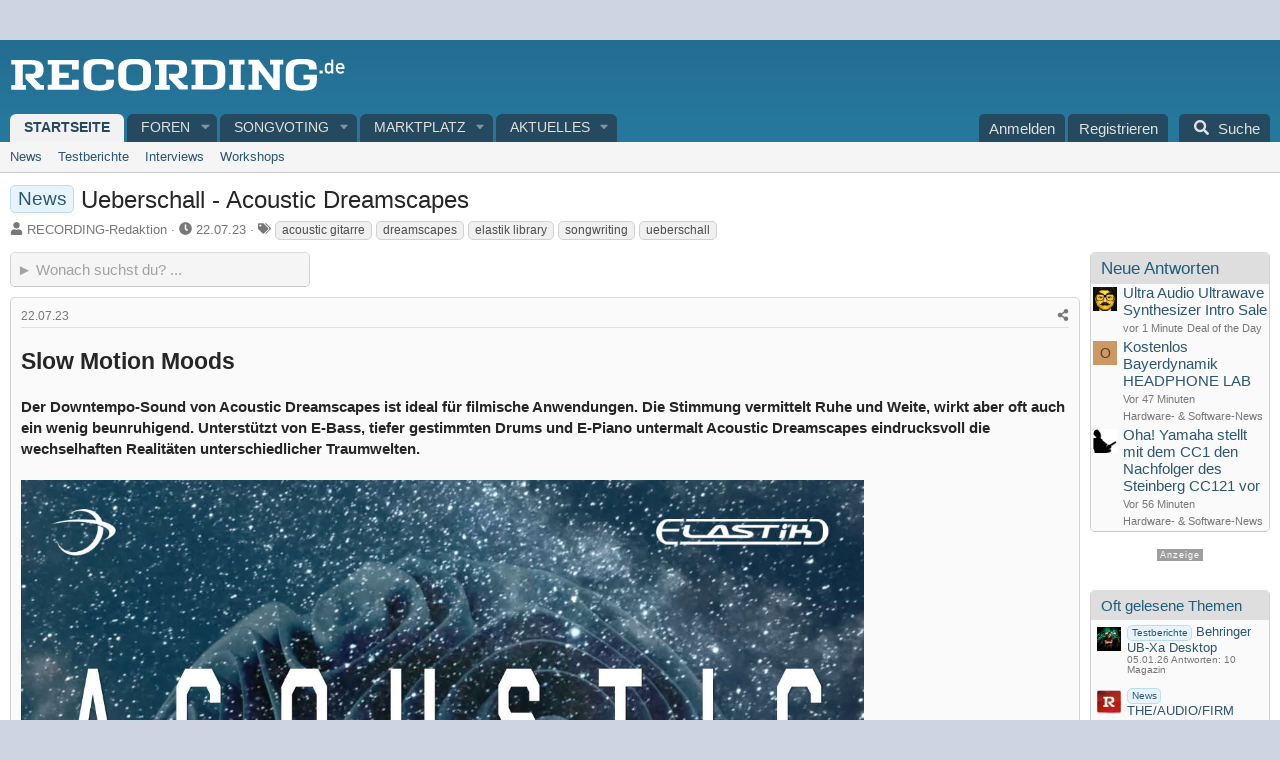

--- FILE ---
content_type: text/html; charset=utf-8
request_url: https://recording.de/threads/ueberschall-acoustic-dreamscapes.256999/
body_size: 29469
content:

	

	
<!DOCTYPE html>
<html id="XF" lang="de-DE" dir="LTR"
	data-xf="2.3"
	data-app="public"
	
	
	data-template="thread_view_type_article"
	data-container-key="node-352"
	data-content-key="thread-256999"
	data-logged-in="false"
	data-cookie-prefix="xf_"
	data-csrf="1769124247,e57cedae6531da6dbe8b790d88427989"
	class="has-no-js template-thread_view_type_article"
	>
<head>


	<link rel="preconnect" href="//consent-eu.cookiefirst.com">
	<script src="//consent-eu.cookiefirst.com/sites/recording.de-5adcc572-4a47-42af-8502-d996dea521ef/consent.js"></script>


<script>
	if (typeof dataLayer !== "undefined")
	{
		function gtag() { dataLayer.push(arguments); }
		gtag('consent', 'default', { 
			'ad_storage': 'granted',
			'analytics_storage': 'granted',
			'functionality_storage': 'granted',
			'personalization_storage': 'granted', 
			'wait_for_update': 1500
			 });
		gtag('set', 'ads_data_redaction', false);
	}
</script>



	<!-- Google Tag Manager -->
	<script type="text/plain" data-cookiefirst-category="necessary">(function(w,d,s,l,i){w[l]=w[l]||[];w[l].push({'gtm.start':
new Date().getTime(),event:'gtm.js'});var f=d.getElementsByTagName(s)[0],
j=d.createElement(s),dl=l!='dataLayer'?'&l='+l:'';j.async=true;j.src=
'https://www.googletagmanager.com/gtm.js?id='+i+dl;f.parentNode.insertBefore(j,f);
})(window,document,'script','dataLayer','GTM-KCDQNNB');
	</script>
	<!-- End Google Tag Manager -->


<script defer data-domain="recording.de" src="https://pls.recording.de/js/script.js"></script>
	
	
	

	<meta charset="utf-8" />
	<title>News - Ueberschall - Acoustic Dreamscapes | RECORDING.de</title>
	<link rel="manifest" href="/webmanifest.php">

	<meta http-equiv="X-UA-Compatible" content="IE=Edge" />
	<meta name="viewport" content="width=device-width, initial-scale=1, viewport-fit=cover">

	
		
			
				<meta name="theme-color" media="(prefers-color-scheme: light)" content="" />
				<meta name="theme-color" media="(prefers-color-scheme: dark)" content="" />
			
		
	

	<meta name="apple-mobile-web-app-title" content="Recording.de">
	
		<link rel="apple-touch-icon" href="/styles/recording4/rec-icon192.png">
		

	
		
		<meta name="description" content="Der Downtempo-Sound von Acoustic Dreamscapes ist ideal für filmische Anwendungen. Die Stimmung vermittelt Ruhe und Weite, wirkt aber oft auch ein wenig..." />
		<meta property="og:description" content="Der Downtempo-Sound von Acoustic Dreamscapes ist ideal für filmische Anwendungen. Die Stimmung vermittelt Ruhe und Weite, wirkt aber oft auch ein wenig beunruhigend. Unterstützt von E-Bass, tiefer gestimmten Drums und E-Piano untermalt Acoustic Dreamscapes eindrucksvoll die wechselhaften..." />
		<meta property="twitter:description" content="Der Downtempo-Sound von Acoustic Dreamscapes ist ideal für filmische Anwendungen. Die Stimmung vermittelt Ruhe und Weite, wirkt aber oft auch ein wenig beunruhigend. Unterstützt von E-Bass, tiefer..." />
	
	
		<meta property="og:url" content="https://recording.de/threads/ueberschall-acoustic-dreamscapes.256999/" />
	
		<link rel="canonical" href="https://recording.de/threads/ueberschall-acoustic-dreamscapes.256999/" />
	
		
		<meta property="og:image" content="https://recording.de/attachments/acoustic-dreamscapes-ueberschall-1280x1280-jpg.128590/" />
		<meta property="twitter:image" content="https://recording.de/attachments/acoustic-dreamscapes-ueberschall-1280x1280-jpg.128590/" />
		<meta property="twitter:card" content="summary" />
	
	

	
		
	
	
	<meta property="og:site_name" content="RECORDING.de" />


	
	
		
	
	
	<meta property="og:type" content="website" />


	
	
		
	
	
	
		<meta property="og:title" content="News - Ueberschall - Acoustic Dreamscapes" />
		<meta property="twitter:title" content="News - Ueberschall - Acoustic Dreamscapes" />
	


	
	
	
	

	
	
	
		
	
	

	<link rel="stylesheet" href="/css.php?css=public%3Anormalize.css%2Cpublic%3Afa.css%2Cpublic%3Avariations.less%2Cpublic%3Acore.less%2Cpublic%3Aapp.less&amp;s=7&amp;l=7&amp;d=1765127691&amp;k=9b1bac6db52d388f36bb2ee50158b7ed3fa4cd8c" />

	<link rel="stylesheet" href="/css.php?css=public%3Aandy_quicksearch.less%2Cpublic%3Adl6_wtc_tag_cloud.less%2Cpublic%3Alightbox.less%2Cpublic%3Amb_smallSidebar.less%2Cpublic%3Amessage.less%2Cpublic%3Astructured_list.less%2Cpublic%3Awte_widget_default.less%2Cpublic%3Aextra.less&amp;s=7&amp;l=7&amp;d=1765127691&amp;k=ca03556c3458ee6d5ec4a273ea7ea061108ed96c" />
<style>

		span[data-s9e-mediaembedX] span iframe,
		iframe[data-s9e-mediaembedX]
		{
			width: 100%;
			max-width: 600px;
			min-height: 300px;
			border: none;
		}	
	
</style>


	
		<script src="/js/xf/preamble.min.js?_v=50b8c68d"></script>
	

	
	<script src="/js/vendor/vendor-compiled.js?_v=50b8c68d" defer></script>
	<script src="/js/xf/core-compiled.js?_v=50b8c68d" defer></script>

	<script>
		XF.ready(() =>
		{
			XF.extendObject(true, XF.config, {
				// 
				userId: 0,
				enablePush: false,
				pushAppServerKey: '',
				url: {
					fullBase: 'https://recording.de/',
					basePath: '/',
					css: '/css.php?css=__SENTINEL__&s=7&l=7&d=1765127691',
					js: '/js/__SENTINEL__?_v=50b8c68d',
					icon: '/data/local/icons/__VARIANT__.svg?v=1765127703#__NAME__',
					iconInline: '/styles/fa/__VARIANT__/__NAME__.svg?v=5.15.3',
					keepAlive: '/login/keep-alive'
				},
				cookie: {
					path: '/',
					domain: '',
					prefix: 'xf_',
					secure: true,
					consentMode: 'disabled',
					consented: ["optional","_third_party"]
				},
				cacheKey: 'f3ed7234243583f554e27d349fe769c5',
				csrf: '1769124247,e57cedae6531da6dbe8b790d88427989',
				js: {"\/js\/xf\/lightbox-compiled.js?_v=50b8c68d":true,"\/js\/Truonglv\/WidgetThreadEnhance\/widget.min.js?_v=50b8c68d":true},
				fullJs: false,
				css: {"public:andy_quicksearch.less":true,"public:dl6_wtc_tag_cloud.less":true,"public:lightbox.less":true,"public:mb_smallSidebar.less":true,"public:message.less":true,"public:structured_list.less":true,"public:wte_widget_default.less":true,"public:extra.less":true},
				time: {
					now: 1769124247,
					today: 1769122800,
					todayDow: 5,
					tomorrow: 1769209200,
					yesterday: 1769036400,
					week: 1768604400,
					month: 1767222000,
					year: 1767222000
				},
				style: {
					light: 'default',
					dark: 'alternate',
					defaultColorScheme: 'light'
				},
				borderSizeFeature: '3px',
				fontAwesomeWeight: 's',
				enableRtnProtect: true,
				
				enableFormSubmitSticky: true,
				imageOptimization: '0',
				imageOptimizationQuality: 0.85,
				uploadMaxFilesize: 52428800,
				uploadMaxWidth: 0,
				uploadMaxHeight: 0,
				allowedVideoExtensions: ["m4v","mov","mp4","mp4v","mpeg","mpg","ogv","webm"],
				allowedAudioExtensions: ["mp3","opus","ogg","wav"],
				shortcodeToEmoji: true,
				visitorCounts: {
					conversations_unread: '0',
					alerts_unviewed: '0',
					total_unread: '0',
					title_count: true,
					icon_indicator: true
				},
				jsMt: {"xf\/action.js":"a4f04bf2","xf\/embed.js":"3dd728c1","xf\/form.js":"3dd728c1","xf\/structure.js":"b98cb144","xf\/tooltip.js":"5acbfe9a"},
				jsState: {},
				publicMetadataLogoUrl: 'https://recording.de/styles/recording4/logo-recording.png',
				publicPushBadgeUrl: 'https://recording.de/styles/default/xenforo/bell.png'
			})

			XF.extendObject(XF.phrases, {
				// 
"svStandardLib_time.day": "{count} day",
"svStandardLib_time.days": "{count} Tage",
"svStandardLib_time.hour": "{count} hour",
"svStandardLib_time.hours": "{count} Stunden",
"svStandardLib_time.minute": "{count} Minuten",
"svStandardLib_time.minutes": "{count} Minuten",
"svStandardLib_time.month": "{count} month",
"svStandardLib_time.months": "{count} Monate",
"svStandardLib_time.second": "{count} second",
"svStandardLib_time.seconds": "{count} Sekunden",
"svStandardLib_time.week": "time.week",
"svStandardLib_time.weeks": "{count} Wochen",
"svStandardLib_time.year": "{count} year",
"svStandardLib_time.years": "{count} Jahre",
				date_x_at_time_y:     "{date} um {time}",
				day_x_at_time_y:      "{day} um {time}",
				yesterday_at_x:       "Gestern um {time}",
				x_minutes_ago:        "Vor {minutes} Minuten",
				one_minute_ago:       "vor 1 Minute",
				a_moment_ago:         "Gerade eben",
				today_at_x:           "Heute um {time}",
				in_a_moment:          "In einem Moment",
				in_a_minute:          "In einer Minute",
				in_x_minutes:         "In {minutes} Minute(n)",
				later_today_at_x:     "heute um {time}",
				tomorrow_at_x:        "Morgen um {time}",
				short_date_x_minutes: "{minutes}m",
				short_date_x_hours:   "{hours}h",
				short_date_x_days:    "{days}d",

				day0: "Sonntag",
				day1: "Montag",
				day2: "Dienstag",
				day3: "Mittwoch",
				day4: "Donnerstag",
				day5: "Freitag",
				day6: "Samstag",

				dayShort0: "So",
				dayShort1: "Mo",
				dayShort2: "Di",
				dayShort3: "Mi",
				dayShort4: "Do",
				dayShort5: "Fr",
				dayShort6: "Sa",

				month0: "Januar",
				month1: "Februar",
				month2: "März",
				month3: "April",
				month4: "Mai",
				month5: "Juni",
				month6: "Juli",
				month7: "August",
				month8: "September",
				month9: "Oktober",
				month10: "November",
				month11: "Dezember",

				active_user_changed_reload_page: "Der aktive Benutzer hat sich geändert. Lade die Seite für die neueste Version neu.",
				server_did_not_respond_in_time_try_again: "Der Server hat nicht rechtzeitig geantwortet. Bitte versuche es erneut.",
				oops_we_ran_into_some_problems: "Oops! Wir sind auf ein Problem gestoßen.",
				oops_we_ran_into_some_problems_more_details_console: "Oops! Wir sind auf ein Problem gestoßen. Bitte versuche es später noch einmal. Weitere Fehlerdetails findest du in der Browserkonsole.",
				file_too_large_to_upload: "Die Datei ist zu groß, um hochgeladen zu werden.",
				uploaded_file_is_too_large_for_server_to_process: "Die hochgeladene Datei ist zu groß, als dass der Server sie verarbeiten könnte.",
				files_being_uploaded_are_you_sure: "Die Dateien werden noch immer hochgeladen. Bist du sicher, dass du dieses Formular abschicken möchtest?",
				attach: "Dateien anhängen",
				rich_text_box: "Rich-Text-Feld",
				close: "Schließen",
				link_copied_to_clipboard: "Link in die Zwischenablage kopiert.",
				text_copied_to_clipboard: "Text wurde in die Zwischenablage kopiert.",
				loading: "Laden...",
				you_have_exceeded_maximum_number_of_selectable_items: "Du hast die maximale Anzahl der auswählbaren Elemente überschritten.",

				processing: "Verarbeitung",
				'processing...': "Verarbeitung...",

				showing_x_of_y_items: "Anzeige von {count} von {total} Element(en)",
				showing_all_items: "Anzeige aller Elemente",
				no_items_to_display: "Keine anzuzeigenden Einträge",

				number_button_up: "Erhöhen",
				number_button_down: "Verringern",

				push_enable_notification_title: "Push-Benachrichtigungen erfolgreich für RECORDING.de aktiviert",
				push_enable_notification_body: "Danke für das Einschalten der Push-Benachrichtigungen!",

				pull_down_to_refresh: "Nach unten ziehen zum Aktualisieren",
				release_to_refresh: "Loslassen zum Aktualisieren",
				refreshing: "Aktualisieren..."
			})
		})
	</script>

	<script src="/js/xf/lightbox-compiled.js?_v=50b8c68d" defer></script>
<script src="/js/Truonglv/WidgetThreadEnhance/widget.min.js?_v=50b8c68d" defer></script>
<script>
XF.ready(() =>
{


// create a IIFE (Immediately Invoked Function Expression) scope
((window, document) =>
{
	var pathname = window.location.href;
	var lastSlashIndex = pathname.lastIndexOf('/');

	if (lastSlashIndex > -1) 
	{ 
		var baseUrl = pathname.substring(0, lastSlashIndex + 1);
		var url = baseUrl + 'quicksearch';
	} 
	else 
	{
		var url = pathname + '/quicksearch';
	}

    // get quickSearchTitle
    const quickSearchTitle = document.getElementById('quickSearchTitle')

    // enables the HTML element
    quickSearchTitle.disabled = false

    // attach an event listener to the keyup event
    XF.on(
        quickSearchTitle,
        'keyup',
        delay(
            () =>
            {
                // get title
                const title = quickSearchTitle.value

                // check condition
                if (title.length > 0)
                {
                    // make asynchronous AJAX request
                    XF.ajax('POST', url, { title }, ({ html }) =>
                    {
                        // allows inserting HTML into the page without reloading it
                        XF.setupHtmlInsert(html, (html) =>
                        {
                            // get result
                            const result = document.getElementById('quicksearch-result')

                            // get div based on window width
                            const wrapper = html.querySelector(
                                window.innerWidth >= 600
                                    ? '.quicksearch-wrapper-wide'
                                    : '.quicksearch-wrapper-narrow'
                            )

                            // replace contents of the element with the entire HTML structure
                            result.innerHTML = wrapper.outerHTML

                            // slide down
                            XF.Animate.slideDown(result, XF.config.speed.slow)
                        })
                    })
                }

                // check condition
                if (title.length === 0)
                {
                    // get result
                    const result = document.getElementById('quicksearch-result')

                    // slide up
                    XF.Animate.slideUp(result, XF.config.speed.slow)
                }
            },
            // escape options variable
            250
        )
    )

    function delay(callback, ms = 0)
    {
        // create timer object
        let timer

        // use variadic arrow function to allow variable number of arguments
        return (...args) =>
        {
            clearTimeout(timer)
            timer = setTimeout(
                () =>
                {
                    callback.apply(this, args)
                },
                ms
            )
        }
    }	
})(window, document)


})
</script>
<script>
XF.ready(() =>
{

            var mb_p_a = [{"name":"Avid","link":"https:\/\/www.thomann.de\/de\/avid_software.html","data":" data-tlink=\"Avid\""},{"name":"Izotope","link":"https:\/\/www.thomann.de\/de\/izotope_software.html","data":" data-tlink=\"Izotope\""},{"name":"Ableton","link":"https:\/\/www.thomann.de\/de\/ableton_software.html","data":" data-tlink=\"Ableton\""},{"name":"Native Instruments","link":"https:\/\/www.thomann.de\/de\/native_instruments_software.html","data":" data-tlink=\"NativeInstruments\""},{"name":"Toontrack","link":"https:\/\/www.thomann.de\/de\/toontrack_software.html","data":" data-tlink=\"Toontrack\""},{"name":"Behringer","link":"https:\/\/www.thomann.de\/de\/behringer_synthesizer.html","data":" data-tlink=\"Behringer\""},{"name":"Elektron","link":"https:\/\/www.thomann.de\/de\/elektron_synthesizer.html","data":" data-tlink=\"Elektron\""},{"name":"Moog","link":"https:\/\/www.thomann.de\/de\/moog_synthesizer.html","data":" data-tlink=\"Moog\""},{"name":"Shure","link":"https:\/\/www.thomann.de\/de\/shure_mikrofone.html","data":" data-tlink=\"Shure\""},{"name":"Sennheiser","link":"https:\/\/www.thomann.de\/de\/sennheiser_mikrofone.html","data":" data-tlink=\"Sennheiser\""},{"name":"Rode","link":"https:\/\/www.thomann.de\/de\/rode_mikrofone.html","data":" data-tlink=\"Rode\""},{"name":"Steinberg","link":"https:\/\/www.thomann.de\/de\/steinberg.html","data":" data-tlink=\"Steinberg\""},{"name":"Magix","link":"https:\/\/www.thomann.de\/de\/magix.html","data":" data-tlink=\"Magix\""},{"name":"Arturia","link":"https:\/\/www.thomann.de\/de\/arturia.html","data":" data-tlink=\"Arturia\""},{"name":"Motu","link":"https:\/\/www.thomann.de\/de\/motu.html","data":" data-tlink=\"Motu\""},{"name":"Studio Monitor","link":"https:\/\/www.thomann.de\/intl\/studio_recording.html","data":" data-tlink=\"StudioMonitor\""},{"name":"Focusrite","link":"https:\/\/www.thomann.de\/intl\/focusrite_studio_recording.html","data":" data-tlink=\"Focusrite\""},{"name":"Zoom","link":"https:\/\/www.thomann.de\/intl\/zoom_studio_recording.html","data":" data-tlink=\"Zoom\""},{"name":"Rode","link":"https:\/\/www.thomann.de\/intl\/rode_studio_recording.html","data":" data-tlink=\"Rode\""},{"name":"Universal Audio","link":"https:\/\/www.thomann.de\/intl\/universal_audio_studio_recording.html","data":" data-tlink=\"UniversalAudio\""},{"name":"Tascam","link":"https:\/\/www.thomann.de\/intl\/tascam_studio_recording.html","data":" data-tlink=\"Tascam\""},{"name":"Audiointerface","link":"https:\/\/www.thomann.de\/intl\/audiointerfaces.html","data":" data-tlink=\"Audiointerface\""},{"name":"Sennheiser","link":"https:\/\/www.thomann.de\/intl\/sennheiser_studio_recording.html","data":" data-tlink=\"Sennheiser\""},{"name":"clavia","link":"https:\/\/www.thomann.de\/intl\/clavia_nord_stage_pianos.html","data":" data-tlink=\"clavia\""}];
        
            mb_p_a.forEach(function (item) {
                var P_A_RX = new RegExp('\\b' + item.name + '\\b(?![^<]*>|[^<>]*</)', 'mi');
                document.querySelectorAll('.bbWrapper').forEach(function (element) {
                    if (element.querySelectorAll('a.synth-device').length === 0) {
                        element.innerHTML = element.innerHTML.replace(P_A_RX, '<a href="' + item.link + '" target="_blank"' + item.data + '>' + item.name + '</a>');
                    }
                });
            });
        
            document.querySelectorAll("[data-content^='post-']").forEach(function (post) {
                var height = post.querySelector('.message-user').offsetHeight;
                post.querySelector('.message-userContent').style.minHeight = height + "px";
            });
        
})
</script>
<script>
XF.ready(() =>
{


	var mediaUrls = [], mediaUrlsJson = "youtube=>https:\/\/policies.google.com\/privacy\ntwitter=>https:\/\/twitter.com\/de\/privacy\napplemusic=>https:\/\/www.apple.com\/de\/legal\/privacy\/data\/de\/apple-music\/\napplepodcasts=>https:\/\/www.apple.com\/de\/legal\/privacy\/data\/de\/apple-podcasts\/\naudioboom=>https:\/\/audioboom.com\/about\/privacy\naudiomack=>https:\/\/audiomack.com\/about\/privacy-policy\nbandcamp=>https:\/\/bandcamp.com\/privacy\nfacebook=>https:\/\/de-de.facebook.com\/privacy\/policy\/\nflickr=>https:\/\/www.flickr.com\/help\/privacy\/\ngetty=>https:\/\/www.gettyimages.de\/company\/privacy-policy\ngifs=>https:\/\/gifs.com\/policies\/privacy\ngiphy=>https:\/\/support.giphy.com\/hc\/en-us\/articles\/360032872931\ngist=>https:\/\/docs.github.com\/de\/site-policy\/privacy-policies\/github-privacy-statement\ngoogledrive=>https:\/\/policies.google.com\/privacy?hl=de\ngooglesheets=>https:\/\/policies.google.com\/privacy?hl=de\nimgur=>https:\/\/imgur.com\/privacy\ninstagram=>https:\/\/www.instagram.com\/legal\/privacy\/\npinterest=>https:\/\/policy.pinterest.com\/de\/privacy-policy\nsoundcloud=>https:\/\/soundcloud.com\/pages\/privacy\nspotify=>https:\/\/www.spotify.com\/de\/legal\/privacy-policy\/\ntelegram=>https:\/\/telegram.org\/privacy?setln=de\nthreads=>https:\/\/help.instagram.com\/515230437301944\/\ntiktok=>https:\/\/www.tiktok.com\/safety\/de-de\/privacy-and-security-on-tiktok\/\ntumblr=>https:\/\/www.tumblr.com\/privacy\/de\nvideodetective=>https:\/\/videodetective.com\/privacy\nvimeo=>https:\/\/vimeo.com\/privacy\ntwitch=>https:\/\/www.twitch.tv\/p\/de-de\/legal\/privacy-notice\/", mediaUrlsTmp = [];

	if(mediaUrlsJson.length)
	{
		mediaUrlsTmp = mediaUrlsJson.split(/\r?\n/);
	}

	mediaUrlsTmp.forEach(function(value) 
	{
		var tmp = value.split('=>');
		mediaUrls[tmp[0]] = tmp[1];
	});

	function handleMedia()
	{
		var iframes = document.querySelectorAll("iframe:not([src])[data-src][data-cookiefirst-category=functional]");	   
		iframes.forEach(function(iframe)
		{
			var mediaStrg = iframe.closest("[data-s9e-mediaembedX]").getAttribute("data-s9e-mediaembedX");		

		
		var privUrl = "https://recording.de/datenschutz";
			if (mediaUrls[mediaStrg]) {
				privUrl = mediaUrls[mediaStrg];
			}
			mediaStrg = mediaStrg.charAt(0).toUpperCase() + mediaStrg.slice(1);
			var dataSrc = iframe.getAttribute("data-src");
			var mainPart = dataSrc.split("/")[1];
			var newSrc = mainPart.split(".").join(".") + "." + iframe.getAttribute("id");

			var iframeDoc = iframe.contentDocument || iframe.contentWindow.document;
			var head = iframeDoc.querySelector("head");
			var body = iframeDoc.querySelector("body");

			var metaTag = iframeDoc.createElement("meta");
			metaTag.name = "robots";
			metaTag.content = "noindex";
			head.appendChild(metaTag);

			var styleTag = iframeDoc.createElement("style");
			styleTag.textContent = `
		body,html { font-family: Arial, Helvetica, sans-serif; margin: 0; }
		.videoPlaceholder { vertical-align: middle; border: thin solid #ccc; text-align: center; color: #777; font-size: .8em; width: 100%; height: 100%; padding: 0; background: #ddd; background: linear-gradient(42deg,#ddd 46%,#fafafa 100%); }
		.dsOverlay { width: 100%; background-color: #333; box-sizing: border-box; padding: 5px 15px; color: #fff; display: block; margin-top: 20px; }
		.videoPlaceholder a { color: #2168da; text-decoration: underline; font-size: 1.2em; font-weight: 700; }
		.videoPlaceholder label { color: #fff; cursor: pointer; font-size: 1.1em; }
		.videoPlaceholder label small { vertical-align: top; font-size: .9em; }
		.videoPlaceholder #loadExtContent { border: none; background-color: #d11; color: #fff; border-radius: 15px; padding: 8px 14px; font-size: 1.3em; font-weight: 700; cursor: pointer !important; }
		#loadExtContent i { font-weight: 700; }
		`;
			head.appendChild(styleTag);

			var scriptTag = iframeDoc.createElement("script");
			scriptTag.textContent = `
		function getCheckbox() {
		return document.getElementById('allowYt');
		}
		function accExtMedia() {
		var checkbox = getCheckbox();
		if (checkbox.checked) {
		window.parent.accIframe(window, 'all');
		} else {
		window.parent.accIframe(window, 'single');
		}
		}
		`;
			head.appendChild(scriptTag);

			var contentDiv = document.createElement("div");
			contentDiv.className = "cookiefirst-disabled-resource videoPlaceholder";
			contentDiv.innerHTML = `
		<i class='fa--xf fas fa-photo-video' aria-hidden='true'></i>
		<div class='dsOverlay'>
			<p>Mit dem Laden des Inhaltes akzeptieren Sie die Datenschutzerklärung von ${mediaStrg}.</p>
			<p><a href='${privUrl}' target='_blank' title='${mediaStrg}-Datenschutzerklärung'>${mediaStrg}-Datenschutzerklärung</a></p>
			<p><button id='loadExtContent' onClick='accExtMedia();'><i class='fa--xf fas fa-play' aria-hidden='true'></i>${mediaStrg}-Inhalt laden &#9658;</button><br><br>
				<label class='allowYt'><input type='checkbox' id='allowYt' checked=''> <small>Externe Medien immer zulassen</small></label></p>
			<p><br>🔗 <a href='${dataSrc}' target='blank'>${dataSrc}</a></p>
		</div>
		`;
			body.appendChild(contentDiv);
		});
	}
	handleMedia();

	if (window.CookieFirst)
	{
		var consent = window.CookieFirst.consent;
		if (!consent.functional)
		{
			handleMedia();
		}
	}
	else
	{
		window.addEventListener("cf_init", function()
		{
			if (window.CookieFirst && !window.CookieFirst.consent)
			{
				window.addEventListener("cf_consent", function()
				{
					window.location.reload();
				});
			}
			var consent = window.CookieFirst.consent;
			if (consent !== null && consent !== undefined && consent.functional !== null && consent.functional !== undefined)
			{
				handleMedia();
			}
			else
			{
				var preSpans = document.querySelectorAll("*[data-s9e-mediaembedX]");
				preSpans.forEach(function(spanThis)
				{
					var value = spanThis.getAttribute("data-s9e-mediaembedX");
					spanThis.setAttribute("data-s9e-mediaembed", value);
					spanThis.removeAttribute("data-s9e-mediaembedX");
				});
			}
		});
	}
	window.accIframe = function(frmObj, objDim)
	{
		var iframe = frmObj.frameElement;
		if (objDim == "all")
		{
			CookieFirst.acceptCategory('functional');
		} else if (objDim == "single")
		{
			var realSrc = iframe.getAttribute("data-src");
			iframe.setAttribute("src", realSrc);
			var closestElem = iframe.closest("[data-s9e-mediaembedX]");
			closestElem.setAttribute("data-s9e-mediaembed", closestElem.getAttribute("data-s9e-mediaembedX"));
			closestElem.removeAttribute("data-s9e-mediaembedX");
		}
	};

  
})
</script>



	
		<link rel="icon" type="image/png" href="https://recording.de/styles/recording4/favicon.png" sizes="32x32" />
	

	
<script>



var customTargeting = 'Recording-de_all';


window.googletag = window.googletag || {cmd: []};
if (customTargeting == null || customTargeting == '') {
  customTargeting = 'Recording-de_all';
}
</script>
<script async src="https://securepubads.g.doubleclick.net/tag/js/gpt.js" data-cookiefirst-category="advertising"></script>
<script type="text/plain" data-cookiefirst-category="advertising">	
googletag.cmd.push(function() {

  var mappingLeaderDesk = googletag.sizeMapping().
  addSize([0, 0], []).
  addSize([750, 200], [728, 90]).build();

	// leaderboard wird zu medrect
  var mappingLeaderMain = googletag.sizeMapping().
  addSize([0, 0], [300, 250]).
  addSize([750, 200], [728, 90]).build();

	// widesky wird zu medrect
  var mappingWideSky = googletag.sizeMapping().
  addSize([0, 0], [300, 250]).
  addSize([900, 200], [160, 600]).build();

 // wideky nur desk --- soll mitscrollen und nur für desktop und nur für gäste
  var mappingWideSkyDesk = googletag.sizeMapping().
  addSize([0, 0], []).
  addSize([900, 200], [160, 600]).build();

	googleTagRotation = {};	
googleTagRotation['MN_Leaderboard1'] = googletag.defineSlot('/12513921/MN_Leaderboard1', [728, 90], 'div-gpt-ad-1483366648484-0').defineSizeMapping(mappingLeaderMain).addService(googletag.pubads()); 
googleTagRotation['MN_Leaderboard2'] = googletag.defineSlot('/12513921/MN_Leaderboard2', [728, 90], 'div-gpt-ad-1483366648484-1').defineSizeMapping(mappingLeaderMain).addService(googletag.pubads());
googleTagRotation['MN_Leaderboard3'] = googletag.defineSlot('/12513921/MN_Leaderboard3', [728, 90], 'div-gpt-ad-1483366648484-2').defineSizeMapping(mappingLeaderDesk).addService(googletag.pubads());

googleTagRotation['MN_MediumRectangle1'] = googletag.defineSlot('/12513921/MN_MediumRectangle1', [300, 250], 'div-gpt-ad-1483366648484-3').addService(googletag.pubads());
googleTagRotation['MN_MediumRectangle2'] = googletag.defineSlot('/12513921/MN_MediumRectangle2', [300, 250], 'div-gpt-ad-1483366648484-4').addService(googletag.pubads()); 
googleTagRotation['MN_MediumRectangle3'] = googletag.defineSlot('/12513921/MN_MediumRectangle3', [300, 250], 'div-gpt-ad-1732631132481-0').addService(googletag.pubads());


googleTagRotation['MN_WideSkyscraper1'] = googletag.defineSlot('/12513921/MN_WideSkyscraper1', [160, 600], 'div-gpt-ad-1483366648484-5').defineSizeMapping(mappingWideSky).addService(googletag.pubads());
googleTagRotation['MN_WideSkyscraper2'] = googletag.defineSlot('/12513921/MN_WideSkyscraper2', [160, 600], 'div-gpt-ad-1483366648484-6').defineSizeMapping(mappingWideSkyDesk).addService(googletag.pubads());



googletag.pubads().enableSingleRequest();
googletag.pubads().collapseEmptyDivs();
    googletag.pubads().setTargeting('Recording.de', customTargeting);
	googletag.enableServices();
      });
	
var resizeTimer;
var width = window.innerWidth;

function resizer() {
  if (window.innerWidth !== width) {	
    googletag.pubads().refresh([
      googleTagRotation['MN_Leaderboard2'],
      googleTagRotation['MN_WideSkyscraper1'],
      googleTagRotation['MN_MediumRectangle1']
    ]); 
    width = window.innerWidth;
  }
}

window.addEventListener("resize", function () {
  clearTimeout(resizeTimer);
  resizeTimer = setTimeout(resizer, 1000);
});
</script>
</head>
<body data-template="thread_view_type_article">


	<!-- Google Tag Manager (noscript) -->
	<noscript><iframe src="https://www.googletagmanager.com/ns.html?id=GTM-KCDQNNB"
					  height="0" width="0" style="display:none;visibility:hidden"></iframe></noscript>
	<!-- End Google Tag Manager (noscript) -->


<div class="p-pageWrapper" id="top">

	

	<header class="p-header" id="header">
		<div class="p-header-inner">
			<div class="p-header-content">
				<div class="p-header-logo p-header-logo--image">
					<a href="https://recording.de">
						

	

	
		
		

		
	
		
		

		
	

	

	<picture data-variations="{&quot;default&quot;:{&quot;1&quot;:&quot;\/styles\/recording4\/logo-recording.svg&quot;,&quot;2&quot;:null},&quot;alternate&quot;:{&quot;1&quot;:&quot;\/styles\/recording4\/logo-recording.svg&quot;,&quot;2&quot;:null}}">
		
		
		

		
			
			
			

			
		

		<img src="/styles/recording4/logo-recording.svg"  width="" height="40" alt="RECORDING.de"  />
	</picture>


					</a>
				</div>

				
			</div>
		</div>
	</header>

	
	

	
		<div class="p-navSticky p-navSticky--all" data-xf-init="sticky-header">
			
		<nav class="p-nav">
			<div class="p-nav-inner">
				<button type="button" class="button button--plain p-nav-menuTrigger" data-xf-click="off-canvas" data-menu=".js-headerOffCanvasMenu" tabindex="0" aria-label="Menü"><span class="button-text">
					<i aria-hidden="true"></i>
				</span></button>

				
	<div class="p-nav-smallLogo">
		<a href="https://recording.de">
			

	

	
		
		

		
	
		
		

		
	

	

	<picture data-variations="{&quot;default&quot;:{&quot;1&quot;:&quot;\/data\/assets\/logo_default\/r-logo-mob.svg&quot;,&quot;2&quot;:null},&quot;alternate&quot;:{&quot;1&quot;:&quot;\/data\/assets\/logo_alternate\/r-logo-mob.svg&quot;,&quot;2&quot;:null}}">
		
		
		

		
			
			
			

			
				<source srcset="/data/assets/logo_alternate/r-logo-mob.svg" media="(prefers-color-scheme: dark)" />
			
		

		<img src="/data/assets/logo_default/r-logo-mob.svg"  width="" height="" alt="RECORDING.de"  />
	</picture>


		</a>
	</div>


				<div class="p-nav-scroller hScroller" data-xf-init="h-scroller" data-auto-scroll=".p-navEl.is-selected">
					<div class="hScroller-scroll">
						<ul class="p-nav-list js-offCanvasNavSource">
							
								<li>
									
	<div class="p-navEl is-selected" data-has-children="true">
	

		
	
	<a href="https://recording.de"
	class="p-navEl-link p-navEl-link--splitMenu "
	
	
	data-nav-id="home">Startseite</a>


		<a data-xf-key="1"
			data-xf-click="menu"
			data-menu-pos-ref="< .p-navEl"
			class="p-navEl-splitTrigger"
			role="button"
			tabindex="0"
			aria-label="Toggle erweitert"
			aria-expanded="false"
			aria-haspopup="true"></a>

		
	
		<div class="menu menu--structural" data-menu="menu" aria-hidden="true">
			<div class="menu-content">
				
					
	
	
	<a href="/?prefix_id=1"
	class="menu-linkRow u-indentDepth0 js-offCanvasCopy "
	
	
	data-nav-id="news">News</a>

	

				
					
	
	
	<a href="/?prefix_id=2"
	class="menu-linkRow u-indentDepth0 js-offCanvasCopy "
	
	
	data-nav-id="tests">Testberichte</a>

	

				
					
	
	
	<a href="/?prefix_id=3"
	class="menu-linkRow u-indentDepth0 js-offCanvasCopy "
	
	
	data-nav-id="interviews">Interviews</a>

	

				
					
	
	
	<a href="/?prefix_id=4"
	class="menu-linkRow u-indentDepth0 js-offCanvasCopy "
	
	
	data-nav-id="workshops">Workshops</a>

	

				
			</div>
		</div>
	
	</div>

								</li>
							
								<li>
									
	<div class="p-navEl " data-has-children="true">
	

		
	
	<a href="/forum/"
	class="p-navEl-link p-navEl-link--splitMenu "
	
	
	data-nav-id="forums">Foren</a>


		<a data-xf-key="2"
			data-xf-click="menu"
			data-menu-pos-ref="< .p-navEl"
			class="p-navEl-splitTrigger"
			role="button"
			tabindex="0"
			aria-label="Toggle erweitert"
			aria-expanded="false"
			aria-haspopup="true"></a>

		
	
		<div class="menu menu--structural" data-menu="menu" aria-hidden="true">
			<div class="menu-content">
				
					
	
	
	<a href="/whats-new/posts/"
	class="menu-linkRow u-indentDepth0 js-offCanvasCopy "
	
	
	data-nav-id="newPosts">Neue Beiträge</a>

	

				
					
	
	
	<a href="/search/?type=post"
	class="menu-linkRow u-indentDepth0 js-offCanvasCopy "
	
	
	data-nav-id="searchForums">Foren durchsuchen</a>

	

				
			</div>
		</div>
	
	</div>

								</li>
							
								<li>
									
	<div class="p-navEl " data-has-children="true">
	

		
	
	<a href="/songvoting/"
	class="p-navEl-link p-navEl-link--splitMenu "
	
	
	data-nav-id="songvote">Songvoting</a>


		<a data-xf-key="3"
			data-xf-click="menu"
			data-menu-pos-ref="< .p-navEl"
			class="p-navEl-splitTrigger"
			role="button"
			tabindex="0"
			aria-label="Toggle erweitert"
			aria-expanded="false"
			aria-haspopup="true"></a>

		
	
		<div class="menu menu--structural" data-menu="menu" aria-hidden="true">
			<div class="menu-content">
				
					
	
	
	<a href="/songvoting/chartshow/"
	class="menu-linkRow u-indentDepth0 js-offCanvasCopy "
	
	
	data-nav-id="songvoteChartShow">Chartshow</a>

	

				
					
	
	
	<a href="/songvoting/export"
	class="menu-linkRow u-indentDepth0 js-offCanvasCopy "
	
	
	data-nav-id="songvoteExport">Export MP3-Playliste</a>

	

				
			</div>
		</div>
	
	</div>

								</li>
							
								<li>
									
	<div class="p-navEl " data-has-children="true">
	

		
	
	<a href="/marktplatz/"
	class="p-navEl-link p-navEl-link--splitMenu "
	
	
	data-nav-id="classifieds">Marktplatz</a>


		<a data-xf-key="4"
			data-xf-click="menu"
			data-menu-pos-ref="< .p-navEl"
			class="p-navEl-splitTrigger"
			role="button"
			tabindex="0"
			aria-label="Toggle erweitert"
			aria-expanded="false"
			aria-haspopup="true"></a>

		
	
		<div class="menu menu--structural" data-menu="menu" aria-hidden="true">
			<div class="menu-content">
				
					
	
	
	<a href="/whats-new/classifieds/"
	class="menu-linkRow u-indentDepth0 js-offCanvasCopy "
	 rel="nofollow"
	
	data-nav-id="classifiedsNew">Neue Inserate</a>

	

				
			</div>
		</div>
	
	</div>

								</li>
							
								<li>
									
	<div class="p-navEl " data-has-children="true">
	

		
	
	<a href="/whats-new/"
	class="p-navEl-link p-navEl-link--splitMenu "
	
	
	data-nav-id="whatsNew">Aktuelles</a>


		<a data-xf-key="5"
			data-xf-click="menu"
			data-menu-pos-ref="< .p-navEl"
			class="p-navEl-splitTrigger"
			role="button"
			tabindex="0"
			aria-label="Toggle erweitert"
			aria-expanded="false"
			aria-haspopup="true"></a>

		
	
		<div class="menu menu--structural" data-menu="menu" aria-hidden="true">
			<div class="menu-content">
				
					
	
	
	<a href="/featured/"
	class="menu-linkRow u-indentDepth0 js-offCanvasCopy "
	
	
	data-nav-id="featured">Empfohlene Inhalte</a>

	

				
					
	
	
	<a href="/whats-new/posts/"
	class="menu-linkRow u-indentDepth0 js-offCanvasCopy "
	 rel="nofollow"
	
	data-nav-id="whatsNewPosts">Neue Beiträge</a>

	

				
					
	
	
	<a href="/whats-new/classifieds/"
	class="menu-linkRow u-indentDepth0 js-offCanvasCopy "
	 rel="nofollow"
	
	data-nav-id="classifiedsWhatsNew">Neue Inserate</a>

	

				
					
	
	
	<a href="/whats-new/songs/"
	class="menu-linkRow u-indentDepth0 js-offCanvasCopy "
	
	
	data-nav-id="songvoteNewSongs">Neue Songs</a>

	

				
					
	
	
	<a href="/whats-new/profile-posts/"
	class="menu-linkRow u-indentDepth0 js-offCanvasCopy "
	 rel="nofollow"
	
	data-nav-id="whatsNewProfilePosts">Profilnachrichten</a>

	

				
					
	
	
	<a href="/whats-new/latest-activity"
	class="menu-linkRow u-indentDepth0 js-offCanvasCopy "
	 rel="nofollow"
	
	data-nav-id="latestActivity">Neueste Aktivitäten</a>

	

				
			</div>
		</div>
	
	</div>

								</li>
							
						</ul>
					</div>
				</div>

				<div class="p-nav-opposite">
					<div class="p-navgroup p-account p-navgroup--guest">
						
							<a href="/login/" class="p-navgroup-link p-navgroup-link--textual p-navgroup-link--logIn"
								data-xf-click="overlay" data-follow-redirects="on">
								<span class="p-navgroup-linkText">Anmelden</span>
							</a>
							
								<a href="/login/register" class="p-navgroup-link p-navgroup-link--textual p-navgroup-link--register"
									data-xf-click="overlay" data-follow-redirects="on">
									<span class="p-navgroup-linkText">Registrieren</span>
								</a>
							
						
					</div>

					<div class="p-navgroup p-discovery">
						<a href="/whats-new/"
							class="p-navgroup-link p-navgroup-link--iconic p-navgroup-link--whatsnew"
							aria-label="Aktuelles"
							title="Aktuelles">
							<i aria-hidden="true"></i>
							<span class="p-navgroup-linkText">Aktuelles</span>
						</a>

						
							<a href="/search/"
								class="p-navgroup-link p-navgroup-link--iconic p-navgroup-link--search"
								data-xf-click="menu"
								data-xf-key="/"
								aria-label="Suche"
								aria-expanded="false"
								aria-haspopup="true"
								title="Suche">
								<i aria-hidden="true"></i>
								<span class="p-navgroup-linkText">Suche</span>
							</a>
							<div class="menu menu--structural menu--wide" data-menu="menu" aria-hidden="true">
								<form action="/search/search" method="post"
									class="menu-content"
									data-xf-init="quick-search">

									<h3 class="menu-header">Suche</h3>
									
									<div class="menu-row">
										
											<div class="inputGroup inputGroup--joined">
												<input type="text" class="input" data-xf-init="search-auto-complete" name="keywords" data-acurl="/search/auto-complete" placeholder="Suche..." aria-label="Suche" data-menu-autofocus="true" />
												
			<select name="constraints" class="js-quickSearch-constraint input" aria-label="Suchen in">
				<option value="">Überall</option>
<option value="{&quot;search_type&quot;:&quot;post&quot;}">Themen</option>
<option value="{&quot;search_type&quot;:&quot;post&quot;,&quot;c&quot;:{&quot;nodes&quot;:[352],&quot;child_nodes&quot;:1}}">Dieses Forum</option>
<option value="{&quot;search_type&quot;:&quot;post&quot;,&quot;c&quot;:{&quot;thread&quot;:256999}}">Dieses Thema</option>

			</select>
		
											</div>
										
									</div>

									
									<div class="menu-row">
										<label class="iconic"><input type="checkbox"  name="c[title_only]" value="1" /><i aria-hidden="true"></i><span class="iconic-label">Nur Titel durchsuchen

													
													<span tabindex="0" role="button"
														data-xf-init="tooltip" data-trigger="hover focus click" title="Schlagworte werden auch in Inhalten gesucht, in denen sie unterstützt werden">

														<i class="fa--xf far fa-question-circle  u-muted u-smaller"><svg xmlns="http://www.w3.org/2000/svg" role="img" ><title>Anmerkung</title><use href="/data/local/icons/regular.svg?v=1765127703#question-circle"></use></svg></i>
													</span></span></label>

									</div>
									
									<div class="menu-row">
										<div class="inputGroup">
											<span class="inputGroup-text" id="ctrl_search_menu_by_member">Von:</span>
											<input type="text" class="input" name="c[users]" data-xf-init="auto-complete" placeholder="Mitglied" aria-labelledby="ctrl_search_menu_by_member" />
										</div>
									</div>
									<div class="menu-footer">
									<span class="menu-footer-controls">
										<button type="submit" class="button button--icon button--icon--search button--primary"><i class="fa--xf fas fa-search "><svg xmlns="http://www.w3.org/2000/svg" role="img" aria-hidden="true" ><use href="/data/local/icons/solid.svg?v=1765127703#search"></use></svg></i><span class="button-text">Suche</span></button>
										<button type="submit" class="button " name="from_search_menu"><span class="button-text">Erweiterte Suche...</span></button>
									</span>
									</div>

									<input type="hidden" name="_xfToken" value="1769124247,e57cedae6531da6dbe8b790d88427989" />
								</form>
							</div>
						
					</div>
				</div>
			</div>
		</nav>
	
			
		
			<div class="p-sectionLinks">
				<div class="p-sectionLinks-inner hScroller" data-xf-init="h-scroller">
					<div class="hScroller-scroll">
						<ul class="p-sectionLinks-list">
							
								<li>
									
	<div class="p-navEl " >
	

		
	
	<a href="/?prefix_id=1"
	class="p-navEl-link "
	
	data-xf-key="alt+1"
	data-nav-id="news">News</a>


		

		
	
	</div>

								</li>
							
								<li>
									
	<div class="p-navEl " >
	

		
	
	<a href="/?prefix_id=2"
	class="p-navEl-link "
	
	data-xf-key="alt+2"
	data-nav-id="tests">Testberichte</a>


		

		
	
	</div>

								</li>
							
								<li>
									
	<div class="p-navEl " >
	

		
	
	<a href="/?prefix_id=3"
	class="p-navEl-link "
	
	data-xf-key="alt+3"
	data-nav-id="interviews">Interviews</a>


		

		
	
	</div>

								</li>
							
								<li>
									
	<div class="p-navEl " >
	

		
	
	<a href="/?prefix_id=4"
	class="p-navEl-link "
	
	data-xf-key="alt+4"
	data-nav-id="workshops">Workshops</a>


		

		
	
	</div>

								</li>
							
						</ul>
					</div>
				</div>
			</div>
			
	
		</div>
		

	<div class="offCanvasMenu offCanvasMenu--nav js-headerOffCanvasMenu" data-menu="menu" aria-hidden="true" data-ocm-builder="navigation">
		<div class="offCanvasMenu-backdrop" data-menu-close="true"></div>
		<div class="offCanvasMenu-content">
			<div class="offCanvasMenu-header">
				Menü
				<a class="offCanvasMenu-closer" data-menu-close="true" role="button" tabindex="0" aria-label="Schließen"></a>
			</div>
			
				<div class="p-offCanvasRegisterLink">
					<div class="offCanvasMenu-linkHolder">
						<a href="/login/" class="offCanvasMenu-link" data-xf-click="overlay" data-menu-close="true">
							Anmelden
						</a>
					</div>
					<hr class="offCanvasMenu-separator" />
					
						<div class="offCanvasMenu-linkHolder">
							<a href="/login/register" class="offCanvasMenu-link" data-xf-click="overlay" data-menu-close="true">
								Registrieren
							</a>
						</div>
						<hr class="offCanvasMenu-separator" />
					
				</div>
			
			<div class="js-offCanvasNavTarget"></div>
			<div class="offCanvasMenu-installBanner js-installPromptContainer" style="display: none;" data-xf-init="install-prompt">
				<div class="offCanvasMenu-installBanner-header">App installieren</div>
				<button type="button" class="button js-installPromptButton"><span class="button-text">Installieren</span></button>
				<template class="js-installTemplateIOS">
					<div class="js-installTemplateContent">
						<div class="overlay-title">So wird die App in iOS installiert</div>
						<div class="block-body">
							<div class="block-row">
								<p>
									Folge dem Video um zu sehen, wie unsere Website als Web-App auf dem Startbildschirm installiert werden kann.
								</p>
								<p style="text-align: center">
									<video src="/styles/default/xenforo/add_to_home.mp4"
										width="280" height="480" autoplay loop muted playsinline></video>
								</p>
								<p>
									<small><strong>Anmerkung:</strong> Diese Funktion ist in einigen Browsern möglicherweise nicht verfügbar.</small>
								</p>
							</div>
						</div>
					</div>
				</template>
			</div>
		</div>
	</div>

	<div class="p-body">
		<div class="p-body-inner">
			<!--XF:EXTRA_OUTPUT-->

			

			

			

	

		
		
    


	


			
	
		<ul class="p-breadcrumbs "
			itemscope itemtype="https://schema.org/BreadcrumbList">
			
				

				
				

				
					
					
	<li itemprop="itemListElement" itemscope itemtype="https://schema.org/ListItem">
		<a href="/forum/" itemprop="item">
			<span itemprop="name">Foren</span>
		</a>
		<meta itemprop="position" content="1" />
	</li>

				

				
					
					
	<li itemprop="itemListElement" itemscope itemtype="https://schema.org/ListItem">
		<a href="https://recording.de" itemprop="item">
			<span itemprop="name">Startseite</span>
		</a>
		<meta itemprop="position" content="2" />
	</li>

				
				
					
					
	<li itemprop="itemListElement" itemscope itemtype="https://schema.org/ListItem">
		<a href="/" itemprop="item">
			<span itemprop="name">Magazin</span>
		</a>
		<meta itemprop="position" content="3" />
	</li>

				
			
		</ul>
	

			



			
	<noscript class="js-jsWarning"><div class="blockMessage blockMessage--important blockMessage--iconic u-noJsOnly">JavaScript ist deaktiviert. Für eine bessere Darstellung aktiviere bitte JavaScript in deinem Browser, bevor du fortfährst.</div></noscript>

			
	<div class="blockMessage blockMessage--important blockMessage--iconic js-browserWarning" style="display: none">Du verwendest einen veralteten Browser. Es ist möglich, dass diese oder andere Websites nicht korrekt angezeigt werden.<br />Du solltest ein Upgrade durchführen oder einen <a href="https://www.google.com/chrome/browser/" target="_blank">alternativen Browser</a> verwenden.</div>


			
				<div class="p-body-header">
					
						
							<div class="p-title ">
								
									
										<h1 class="p-title-value"><span class="label label--primary" dir="auto">News</span><span class="label-append">&nbsp;</span>Ueberschall - Acoustic Dreamscapes</h1>
									
									
								
							</div>
						

						
							<div class="p-description">
	<ul class="listInline listInline--bullet">
		<li>
			<i class="fa--xf fas fa-user "><svg xmlns="http://www.w3.org/2000/svg" role="img" ><title>Ersteller</title><use href="/data/local/icons/solid.svg?v=1765127703#user"></use></svg></i>
			<span class="u-srOnly">Ersteller</span>

			<a href="/mitglieder/recording-redaktion.62098/" class="username  u-concealed" dir="auto" data-user-id="62098" data-xf-init="member-tooltip">RECORDING-Redaktion</a>
		</li>
		<li>
			<i class="fa--xf fas fa-clock "><svg xmlns="http://www.w3.org/2000/svg" role="img" ><title>Erstellt am</title><use href="/data/local/icons/solid.svg?v=1765127703#clock"></use></svg></i>
			<span class="u-srOnly">Erstellt am</span>

			<a href="/threads/ueberschall-acoustic-dreamscapes.256999/" class="u-concealed"><time  class="u-dt" dir="auto" datetime="2023-07-22T08:53:56+0200" data-timestamp="1690008836" data-date="22.07.23" data-time="08:53" data-short="Juli &#039;23" title="22.07.23 um 08:53">22.07.23</time></a>
		</li>
		
		
			<li>
				

	

	<dl class="tagList tagList--thread-256999 ">
		<dt>
			
				
		<i class="fa--xf fas fa-tags "><svg xmlns="http://www.w3.org/2000/svg" role="img" ><title>Schlagworte</title><use href="/data/local/icons/solid.svg?v=1765127703#tags"></use></svg></i>
		<span class="u-srOnly">Schlagworte</span>
	
			
		</dt>
		<dd>
			<span class="js-tagList">
				
					
						<a href="/tags/acoustic-gitarre/" class="tagItem tagItem--tag_acoustic-gitarre" dir="auto">
							acoustic gitarre
						</a>
					
						<a href="/tags/dreamscapes/" class="tagItem tagItem--tag_dreamscapes" dir="auto">
							dreamscapes
						</a>
					
						<a href="/tags/elastik-library/" class="tagItem tagItem--tag_elastik-library" dir="auto">
							elastik library
						</a>
					
						<a href="/tags/songwriting/" class="tagItem tagItem--tag_songwriting" dir="auto">
							songwriting
						</a>
					
						<a href="/tags/ueberschall/" class="tagItem tagItem--tag_ueberschall" dir="auto">
							ueberschall
						</a>
					
				
			</span>
		</dd>
	</dl>


			</li>
		
	</ul>
</div>
						
					
				</div>
			

			<div class="p-body-main p-body-main--withSidebar ">
				
				<div class="p-body-contentCol"></div>
				
					<div class="p-body-sidebarCol"></div>
				

				

				<div class="p-body-content">
					
					<div class="p-body-pageContent">





















	
	
	
		
	
	
	


	
	
	
		
	
	
	


	
	
		
	
	
	


	
	
		
	
	
	


	



	














	



	

	
		
	










<div class="block-container quicksearch-block-container">
	<div class="block-body">
		<input type="text" class="input js-filterInput" 
			aria-label="► Wonach suchst du? "
			autocomplete="off" 
			data-no-auto-focus="true" 
			disabled="disabled" 
			id="quickSearchTitle" 
			name="quickSearchTitle" 
			onsubmit="return handle()" 
			placeholder="► Wonach suchst du? ..." 
			style="border:none;" 
		/>
	</div>
</div>
	


<div id="quicksearch-result"></div>	














	

	
	<div class="block block--messages "
		data-xf-init="lightbox select-to-quote"
		data-message-selector=".js-post"
		data-lb-id="thread-256999">
		
			
	


			<div class="block-outer"></div>

			
	<div class="block-outer js-threadStatusField"></div>

		

		<div class="block-container">
			<div class="block-body">
				
					


	
	<article class="message message--article js-post js-inlineModContainer
		
		"
		data-author="RECORDING-Redaktion"
		data-content="post-3241822"
		id="js-post-3241822">

		<span class="u-anchorTarget" id="post-3241822"></span>
		<div class="message-inner">
			<div class="message-cell message-cell--main">
				<div class="message-expandWrapper js-expandWatch is-expanded">
					<div class="message-expandContent js-expandContent">
						<div class="message-main js-quickEditTarget">

							

							

	

	<header class="message-attribution message-attribution--split">
		<ul class="message-attribution-main listInline listInline--bullet">
			
			
			<li class="u-concealed">
				<a href="/threads/ueberschall-acoustic-dreamscapes.256999/post-3241822" rel="nofollow" >
					<time  class="u-dt" dir="auto" datetime="2023-07-22T08:53:56+0200" data-timestamp="1690008836" data-date="22.07.23" data-time="08:53" data-short="Juli &#039;23" title="22.07.23 um 08:53">22.07.23</time>
				</a>
			</li>
			
		</ul>

		<ul class="message-attribution-opposite message-attribution-opposite--list ">
			
			<li>
				<a href="/threads/ueberschall-acoustic-dreamscapes.256999/post-3241822"
					class="message-attribution-gadget"
					data-xf-init="share-tooltip"
					data-href="/posts/3241822/share"
					aria-label="Teilen"
					rel="nofollow">
					<i class="fa--xf fas fa-share-alt "><svg xmlns="http://www.w3.org/2000/svg" role="img" aria-hidden="true" ><use href="/data/local/icons/solid.svg?v=1765127703#share-alt"></use></svg></i>
				</a>
			</li>
			
			
			
		</ul>
	</header>


							
	
	
	


							<div class="message-content js-messageContent">
								
	

	<div class="message-userContent lbContainer js-lbContainer "
		data-lb-id="post-3241822"
		data-lb-caption-desc="RECORDING-Redaktion &middot; 22.07.23 um 08:53">

		
			

	
		
			<div class="message-fields message-fields--before">
				
					

	
		
	
		
			

			
				<h2>Slow Motion Moods</h2>
			
		
	

				
			</div>
		
	

		

		<article class="message-body js-selectToQuote">
			
				
			

			<div >
				
					<div class="bbWrapper"><b>Der Downtempo-Sound von Acoustic Dreamscapes ist ideal für filmische Anwendungen. Die Stimmung vermittelt Ruhe und Weite, wirkt aber oft auch ein wenig beunruhigend. Unterstützt von E-Bass, tiefer gestimmten Drums und E-Piano untermalt Acoustic Dreamscapes eindrucksvoll die wechselhaften Realitäten unterschiedlicher Traumwelten.</b><br />
<br />
<script class="js-extraPhrases" type="application/json">
			{
				"lightbox_close": "Schließen",
				"lightbox_next": "Nächste",
				"lightbox_previous": "Vorherige",
				"lightbox_error": "Der angeforderte Inhalt kann nicht geladen werden. Bitte versuche es später noch einmal.",
				"lightbox_start_slideshow": "Slideshow starten",
				"lightbox_stop_slideshow": "Slideshow stoppen",
				"lightbox_full_screen": "Vollbild",
				"lightbox_thumbnails": "Vorschaubilder",
				"lightbox_download": "Download",
				"lightbox_share": "Teilen",
				"lightbox_zoom": "Vergrößern",
				"lightbox_new_window": "Neues Fenster",
				"lightbox_toggle_sidebar": "Seitenleiste umschalten"
			}
			</script>
		
		
	


	<div class="bbImageWrapper  js-lbImage" title="Acoustic Dreamscapes-ueberschall-1280x1280.jpg"
		data-src="https://recording.de/attachments/acoustic-dreamscapes-ueberschall-1280x1280-jpg.128590/" data-lb-sidebar-href="" data-lb-caption-extra-html="" data-single-image="1">
		<img src="https://recording.de/attachments/acoustic-dreamscapes-ueberschall-1280x1280-jpg.128590/"
			data-url=""
			class="bbImage"
			data-zoom-target="1"
			style="width: 843px"
			alt="Acoustic Dreamscapes-ueberschall-1280x1280.jpg"
			title="Acoustic Dreamscapes-ueberschall-1280x1280.jpg"
			width="1280" height="1280" loading="lazy" />
	</div><br />
<br />
Mit 644 Loops, die sich auf fast 4.6 GB verteilen, hat jedes der fünf Construction Kits eigene Intros und Outros sowie drei unterschiedliche musikalische Parts. Einzelne Loops haben eine Länge von bis zu 16 Takten (bis zu 50 Sekunden). Die Kits bieten viel Spielraum für das Erstellen umfangreicher musikalischer Arrangements. Wie es dem Musikstil entspricht, dominieren bei den Kits langsamere Tempi, die sich zwischen 40 (als 80 getaggt) und 84 BPM bewegen. <br />
<br />
Jeder Part basiert auf verschiedenen Phrasen, die auf Akustikgitarren mit Nylon- und Stahlsaiten eingespielt wurden. Alle Gitarren sind in jedem Part gemeinsam als zwei vorgemischte Stereo-Loops verfügbar: Die erste Version ist mit Reverb, die zweite Version mit kreativen Effekten wie Slowdown, Tapestop und anderen Effekten bearbeitet. Jede Gitarrenperformance steht aber auch einzeln als Mikrofon- und DI-Version zur Verfügung, sodass eigene Efffekte und ein eigener Mix erstellt werden kann. Der E-Bass liefert ein solides Fundament für alle Parts und ist in drei Versionen enthalten: Amp, DI und mit verschiedenen Effekten kreativ bearbeitet. Das E-Piano legt mit Akkorden einen warmen Grundsound unter die anderen Instrumente. Vorgemischte akustische Drum-Loops liegen in drei Versionen vor: trocken, mit Effekten und stark bearbeitet. Einzelspur-Loops für Kick (In- und Out-Mikrofone), Snare Top, Snare Bottom, Hihat, Becken, Toms, Overheads und Raummikrofone sind ebenfalls enthalten, sodass man auch einen eigenen Drum-Mix entwickeln kann.<br />
<br />
Acoustic Dreamscapes ist ideal für Medienkomponisten, die ein Gefühl von Bewegung, Veränderung, Fantasie oder Melancholie erzeugen wollen. Die Library kann aber auch atmosphärische Elemente für Lounge, Chillout oder experimentelle Pop Produktionen liefern. Der leicht düstere, mysteriöse Sound von Acoustic Dreamscapes stellt eine gute Ergänzung zu anderen Elastik-Titeln wie Acoustic Space Fusion, Cinematic Guitar Loops oder Space Guitar dar. Für die musikalische Klanglandschaft einer diffusen Traumwelt kann Acoustic Dreamscapes genau die richtige Wahl sein.<br />
<br />
Elastik ist der Loop-Player für Acoustic Dreamscapes. Neben hochwertigen Algorithmen für Pitch-Shifting, Time-Stretching und Scale-Syncing stehen auch umfangreiche Kreativfunktionen wie Resample, Formant, Reverse und ein Multimodefilter für Sounddesign zur Verfügung. Der übersichtliche Browser verwaltet alle installierten Libraries gemeinsam, wodurch schnell und einfach Kombinationen über eine einzelne Soundbank hinaus möglich sind.<br />
<br />
<iframe data-cookiefirst-category="functional" data-s9e-mediaembedX="soundcloud" allowfullscreen="" scrolling="no" data-src="https://w.soundcloud.com/player/?url=https%3A//api.soundcloud.com/tracks/1569965713%3Fsecret_token%3D" style="height:166px;width:900px"></iframe><br />
<i><span style="font-size: 10px"><a href="https://soundcloud.com/ueberschall/acoustic-dreamscapes?utm_source=clipboard&amp;utm_medium=text&amp;utm_campaign=social_sharing" target="_blank" class="link link--external" data-proxy-href="/proxy.php?link=https%3A%2F%2Fsoundcloud.com%2Fueberschall%2Facoustic-dreamscapes%3Futm_source%3Dclipboard%26utm_medium%3Dtext%26utm_campaign%3Dsocial_sharing&amp;hash=a283e287b5c855892cdb3d5a549405a6" rel="nofollow ugc noopener">View: https://soundcloud.com/ueberschall/acoustic-dreamscapes?utm_source=clipboard&amp;utm_medium=text&amp;utm_campaign=social_sharing</a></span></i><br />
<br />
Credits<br />
All instruments played by Kai Reuter.<br />
<ul>
<li data-xf-list-type="ul">4.6 GB, 5 Construction Kits</li>
<li data-xf-list-type="ul">644 Loops &amp; Phrases</li>
<li data-xf-list-type="ul">Genre: Downtempo, Cinematic</li>
<li data-xf-list-type="ul">Elastik Soundbank for Mac/Win - AU/VST/AAX/StandAlone</li>
<li data-xf-list-type="ul">Elastik Player enthalten!</li>
</ul><br />
<b>Preis und Verfügbarkeit</b><br />
<a href="https://www.ueberschall.com/goto/719/Acoustic_Dreamscapes" target="_blank" class="link link--external" data-proxy-href="/proxy.php?link=https%3A%2F%2Fwww.ueberschall.com%2Fgoto%2F719%2FAcoustic_Dreamscapes&amp;hash=4a6a301a4ee131cf84c50c78160bea66" rel="nofollow ugc noopener">Ueberschall Acoustic Dreamscapes</a> gibt es für 49 €.</div>
				
			</div>

			<div class="js-selectToQuoteEnd">&nbsp;</div>
			
				
			
		</article>

		
			

	
		
	

		

		
			
	

		
	</div>


								
	

	

							</div>

							
								
	

	<footer class="message-footer">
		

		

		<div class="reactionsBar js-reactionsList ">
			
		</div>

		<div class="js-historyTarget message-historyTarget toggleTarget" data-href="trigger-href"></div>
	</footer>

							

						</div>
					</div>
					<div class="message-expandLink js-expandLink"><a role="button" tabindex="0">Zum Vergrößern anklicken....</a></div>
				</div>
			</div>
		</div>

		
			<aside class="message-articleUserInfo">
				<div class="message-cell">
					
	<div class="contentRow">
		<div class="contentRow-figure">
			<a href="/mitglieder/recording-redaktion.62098/" class="avatar avatar--m" data-user-id="62098" data-xf-init="member-tooltip">
			<img src="/data/avatars/m/62/62098.jpg?1485763043"  alt="RECORDING-Redaktion" class="avatar-u62098-m" width="96" height="96" loading="lazy" /> 
		</a>
		</div>
		<div class="contentRow-main">

			<div class="message-articleUserFirstLine">
				<div class="message-articleWrittenBy u-srOnly">Geschrieben von</div>
				<h3 class="message-articleUserName">
					<a href="/mitglieder/recording-redaktion.62098/" class="username " dir="auto" data-user-id="62098" data-xf-init="member-tooltip">RECORDING-Redaktion</a>
				</h3>

				
					<div class="message-articleUserBlurb">
						
							<div class="" dir="auto" ></div>
						
					</div>
				
			</div>

			

			

			<div class="message-articleUserStats">
				<ul class="listInline listInline--bullet">
					
					<li><dl class="pairs pairs--inline">
						<dt>Beiträge</dt>
						<dd>5.180</dd>
					</dl></li>
					
					<li><dl class="pairs pairs--inline">
						<dt>Reaktionen</dt>
						<dd>2.415</dd>
					</dl></li>
					
					
					
					
				</ul>
			</div>
		</div>
	</div>

				</div>
			</aside>
		

	</article>

	
		

	

		
		

	


	

				
			</div>
		</div>

		
	</div>





<div class="block block--messages" data-xf-init="" data-type="post" data-href="/inline-mod/" data-search-target="*">

	<span class="u-anchorTarget" id="posts"></span>

	

	<div class="block-outer"></div>

	

	

	<div class="block-container lbContainer"
		data-xf-init="lightbox select-to-quote"
		data-message-selector=".js-post"
		data-lb-id="thread-256999"
		data-lb-universal="0">

		<div class="block-body js-replyNewMessageContainer">
			
				
			
		</div>
	</div>

	
		<div class="block-outer block-outer--after">
			
				

				
				
					<div class="block-outer-opposite">
						
							<a href="/login/" class="button button--link button--wrap" data-xf-click="overlay"><span class="button-text">
								Du musst dich einloggen oder registrieren, um hier zu antworten.
							</span></a>
						
					</div>
				
			
		</div>
	

	
	

</div>


<div class="werbCnt anz">
<div id='div-gpt-ad-1483366648484-2' class='mb_leaderBoardFormat'>
<script data-cookiefirst-category="advertising" type="text/plain">
googletag.cmd.push(function() { googletag.display('div-gpt-ad-1483366648484-2'); });
</script>
</div>
</div>









	<div class="block"  data-widget-id="11" data-widget-key="xfes_thread_view_below_quick_reply_similar_threads" data-widget-definition="xfes_similar_threads">
		<div class="block-container">
			
				<h3 class="block-header">Ähnliche Themen</h3>

				<div class="block-body">
					<div class="structItemContainer">
						
							

	

	<div class="structItem structItem--thread is-prefix1 js-inlineModContainer js-threadListItem-267998" data-author="RECORDING-Redaktion">

	
		<div class="structItem-cell structItem-cell--icon">
			<div class="structItem-iconContainer">
				<a href="/mitglieder/recording-redaktion.62098/" class="avatar avatar--s" data-user-id="62098" data-xf-init="member-tooltip">
			<img src="/data/avatars/s/62/62098.jpg?1485763043" srcset="/data/avatars/m/62/62098.jpg?1485763043 2x" alt="RECORDING-Redaktion" class="avatar-u62098-s" width="48" height="48" loading="lazy" /> 
		</a>
				
			</div>
		</div>
	

	
		<div class="structItem-cell structItem-cell--main" data-xf-init="touch-proxy">
			
				<ul class="structItem-statuses">
				
				
					
					


					
					
					

					
						
					

					
						
					

					
					

					
					
						
							
								
								
									<li>
										
										<i class="fa--xf fas fa-file-alt  structItem-status"><svg xmlns="http://www.w3.org/2000/svg" role="img" ><title>Artikel</title><use href="/data/local/icons/solid.svg?v=1765127703#file-alt"></use></svg></i>
										<span class="u-srOnly">Artikel</span>
									</li>
								
							
						
					
				
				
				</ul>
			

			<div class="structItem-title">
				
				
					
						<span class="label label--primary" dir="auto">News</span>
					
				
				<a href="/threads/ueberschall-producer-pack-und-creator-pack.267998/" class="" data-tp-primary="on" data-xf-init="preview-tooltip" data-preview-url="/threads/ueberschall-producer-pack-und-creator-pack.267998/preview"
					>
					Ueberschall  Producer Pack und Creator Pack
				</a>
			</div>

			<div class="structItem-minor">
				

				
					<ul class="structItem-parts">
						<li><a href="/mitglieder/recording-redaktion.62098/" class="username " dir="auto" data-user-id="62098" data-xf-init="member-tooltip">RECORDING-Redaktion</a></li>
						<li class="structItem-startDate"><a href="/threads/ueberschall-producer-pack-und-creator-pack.267998/" rel="nofollow"><time  class="u-dt" dir="auto" datetime="2025-12-08T12:43:33+0100" data-timestamp="1765194213" data-date="08.12.25" data-time="12:43" data-short="Dez. &#039;25" title="08.12.25 um 12:43">08.12.25</time></a></li>
						
							<li><a href="/">Magazin</a></li>
						
					</ul>

					
				
			</div>
		</div>
	

	
		<div class="structItem-cell structItem-cell--meta" title="Reaktionspunkte erster Beitrag: 0">
			<dl class="pairs pairs--justified">
				<dt>Antworten</dt>
				<dd>0</dd>
			</dl>
			<dl class="pairs pairs--justified structItem-minor">
				<dt>Aufrufe</dt>
				<dd>637</dd>
			</dl>
		</div>
	

	
		<div class="structItem-cell structItem-cell--latest">
			
				<a href="/threads/ueberschall-producer-pack-und-creator-pack.267998/latest" rel="nofollow"><time  class="structItem-latestDate u-dt" dir="auto" datetime="2025-12-08T12:43:33+0100" data-timestamp="1765194213" data-date="08.12.25" data-time="12:43" data-short="Dez. &#039;25" title="08.12.25 um 12:43">08.12.25</time></a>
				<div class="structItem-minor">
					
						<a href="/mitglieder/recording-redaktion.62098/" class="username " dir="auto" data-user-id="62098" data-xf-init="member-tooltip">RECORDING-Redaktion</a>
					
				</div>
			
		</div>
	

	
		<div class="structItem-cell structItem-cell--icon structItem-cell--iconEnd">
			<div class="structItem-iconContainer">
				
					<a href="/mitglieder/recording-redaktion.62098/" class="avatar avatar--xxs" data-user-id="62098" data-xf-init="member-tooltip">
			<img src="/data/avatars/s/62/62098.jpg?1485763043"  alt="RECORDING-Redaktion" class="avatar-u62098-s" width="48" height="48" loading="lazy" /> 
		</a>
				
			</div>
		</div>
	

	</div>

						
							

	

	<div class="structItem structItem--thread is-prefix1 js-inlineModContainer js-threadListItem-267554" data-author="RECORDING-Redaktion">

	
		<div class="structItem-cell structItem-cell--icon">
			<div class="structItem-iconContainer">
				<a href="/mitglieder/recording-redaktion.62098/" class="avatar avatar--s" data-user-id="62098" data-xf-init="member-tooltip">
			<img src="/data/avatars/s/62/62098.jpg?1485763043" srcset="/data/avatars/m/62/62098.jpg?1485763043 2x" alt="RECORDING-Redaktion" class="avatar-u62098-s" width="48" height="48" loading="lazy" /> 
		</a>
				
			</div>
		</div>
	

	
		<div class="structItem-cell structItem-cell--main" data-xf-init="touch-proxy">
			
				<ul class="structItem-statuses">
				
				
					
					


					
					
					

					
						
					

					
						
					

					
					

					
					
						
							
								
								
									<li>
										
										<i class="fa--xf fas fa-file-alt  structItem-status"><svg xmlns="http://www.w3.org/2000/svg" role="img" ><title>Artikel</title><use href="/data/local/icons/solid.svg?v=1765127703#file-alt"></use></svg></i>
										<span class="u-srOnly">Artikel</span>
									</li>
								
							
						
					
				
				
				</ul>
			

			<div class="structItem-title">
				
				
					
						<span class="label label--primary" dir="auto">News</span>
					
				
				<a href="/threads/ueberschall-vier-neue-bundles-fuer-elastik-player.267554/" class="" data-tp-primary="on" data-xf-init="preview-tooltip" data-preview-url="/threads/ueberschall-vier-neue-bundles-fuer-elastik-player.267554/preview"
					>
					Ueberschall  Vier neue Bundles für Elastik Player.
				</a>
			</div>

			<div class="structItem-minor">
				

				
					<ul class="structItem-parts">
						<li><a href="/mitglieder/recording-redaktion.62098/" class="username " dir="auto" data-user-id="62098" data-xf-init="member-tooltip">RECORDING-Redaktion</a></li>
						<li class="structItem-startDate"><a href="/threads/ueberschall-vier-neue-bundles-fuer-elastik-player.267554/" rel="nofollow"><time  class="u-dt" dir="auto" datetime="2025-10-29T00:06:22+0100" data-timestamp="1761692782" data-date="29.10.25" data-time="00:06" data-short="Okt. &#039;25" title="29.10.25 um 00:06">29.10.25</time></a></li>
						
							<li><a href="/">Magazin</a></li>
						
					</ul>

					
				
			</div>
		</div>
	

	
		<div class="structItem-cell structItem-cell--meta" title="Reaktionspunkte erster Beitrag: 0">
			<dl class="pairs pairs--justified">
				<dt>Antworten</dt>
				<dd>0</dd>
			</dl>
			<dl class="pairs pairs--justified structItem-minor">
				<dt>Aufrufe</dt>
				<dd>820</dd>
			</dl>
		</div>
	

	
		<div class="structItem-cell structItem-cell--latest">
			
				<a href="/threads/ueberschall-vier-neue-bundles-fuer-elastik-player.267554/latest" rel="nofollow"><time  class="structItem-latestDate u-dt" dir="auto" datetime="2025-10-29T00:06:22+0100" data-timestamp="1761692782" data-date="29.10.25" data-time="00:06" data-short="Okt. &#039;25" title="29.10.25 um 00:06">29.10.25</time></a>
				<div class="structItem-minor">
					
						<a href="/mitglieder/recording-redaktion.62098/" class="username " dir="auto" data-user-id="62098" data-xf-init="member-tooltip">RECORDING-Redaktion</a>
					
				</div>
			
		</div>
	

	
		<div class="structItem-cell structItem-cell--icon structItem-cell--iconEnd">
			<div class="structItem-iconContainer">
				
					<a href="/mitglieder/recording-redaktion.62098/" class="avatar avatar--xxs" data-user-id="62098" data-xf-init="member-tooltip">
			<img src="/data/avatars/s/62/62098.jpg?1485763043"  alt="RECORDING-Redaktion" class="avatar-u62098-s" width="48" height="48" loading="lazy" /> 
		</a>
				
			</div>
		</div>
	

	</div>

						
							

	

	<div class="structItem structItem--thread is-prefix1 js-inlineModContainer js-threadListItem-266649" data-author="RECORDING-Redaktion">

	
		<div class="structItem-cell structItem-cell--icon">
			<div class="structItem-iconContainer">
				<a href="/mitglieder/recording-redaktion.62098/" class="avatar avatar--s" data-user-id="62098" data-xf-init="member-tooltip">
			<img src="/data/avatars/s/62/62098.jpg?1485763043" srcset="/data/avatars/m/62/62098.jpg?1485763043 2x" alt="RECORDING-Redaktion" class="avatar-u62098-s" width="48" height="48" loading="lazy" /> 
		</a>
				
			</div>
		</div>
	

	
		<div class="structItem-cell structItem-cell--main" data-xf-init="touch-proxy">
			
				<ul class="structItem-statuses">
				
				
					
					


					
					
					

					
						
					

					
						
					

					
					

					
					
						
							
								
								
									<li>
										
										<i class="fa--xf fas fa-file-alt  structItem-status"><svg xmlns="http://www.w3.org/2000/svg" role="img" ><title>Artikel</title><use href="/data/local/icons/solid.svg?v=1765127703#file-alt"></use></svg></i>
										<span class="u-srOnly">Artikel</span>
									</li>
								
							
						
					
				
				
				</ul>
			

			<div class="structItem-title">
				
				
					
						<span class="label label--primary" dir="auto">News</span>
					
				
				<a href="/threads/ueberschall-retro-future.266649/" class="" data-tp-primary="on" data-xf-init="preview-tooltip" data-preview-url="/threads/ueberschall-retro-future.266649/preview"
					>
					Ueberschall  Retro Future
				</a>
			</div>

			<div class="structItem-minor">
				

				
					<ul class="structItem-parts">
						<li><a href="/mitglieder/recording-redaktion.62098/" class="username " dir="auto" data-user-id="62098" data-xf-init="member-tooltip">RECORDING-Redaktion</a></li>
						<li class="structItem-startDate"><a href="/threads/ueberschall-retro-future.266649/" rel="nofollow"><time  class="u-dt" dir="auto" datetime="2025-07-27T17:06:15+0200" data-timestamp="1753628775" data-date="27.07.25" data-time="17:06" data-short="Juli &#039;25" title="27.07.25 um 17:06">27.07.25</time></a></li>
						
							<li><a href="/">Magazin</a></li>
						
					</ul>

					
				
			</div>
		</div>
	

	
		<div class="structItem-cell structItem-cell--meta" title="Reaktionspunkte erster Beitrag: 0">
			<dl class="pairs pairs--justified">
				<dt>Antworten</dt>
				<dd>0</dd>
			</dl>
			<dl class="pairs pairs--justified structItem-minor">
				<dt>Aufrufe</dt>
				<dd>1K</dd>
			</dl>
		</div>
	

	
		<div class="structItem-cell structItem-cell--latest">
			
				<a href="/threads/ueberschall-retro-future.266649/latest" rel="nofollow"><time  class="structItem-latestDate u-dt" dir="auto" datetime="2025-07-27T17:06:15+0200" data-timestamp="1753628775" data-date="27.07.25" data-time="17:06" data-short="Juli &#039;25" title="27.07.25 um 17:06">27.07.25</time></a>
				<div class="structItem-minor">
					
						<a href="/mitglieder/recording-redaktion.62098/" class="username " dir="auto" data-user-id="62098" data-xf-init="member-tooltip">RECORDING-Redaktion</a>
					
				</div>
			
		</div>
	

	
		<div class="structItem-cell structItem-cell--icon structItem-cell--iconEnd">
			<div class="structItem-iconContainer">
				
					<a href="/mitglieder/recording-redaktion.62098/" class="avatar avatar--xxs" data-user-id="62098" data-xf-init="member-tooltip">
			<img src="/data/avatars/s/62/62098.jpg?1485763043"  alt="RECORDING-Redaktion" class="avatar-u62098-s" width="48" height="48" loading="lazy" /> 
		</a>
				
			</div>
		</div>
	

	</div>

						
							

	

	<div class="structItem structItem--thread is-prefix1 js-inlineModContainer js-threadListItem-266335" data-author="RECORDING-Redaktion">

	
		<div class="structItem-cell structItem-cell--icon">
			<div class="structItem-iconContainer">
				<a href="/mitglieder/recording-redaktion.62098/" class="avatar avatar--s" data-user-id="62098" data-xf-init="member-tooltip">
			<img src="/data/avatars/s/62/62098.jpg?1485763043" srcset="/data/avatars/m/62/62098.jpg?1485763043 2x" alt="RECORDING-Redaktion" class="avatar-u62098-s" width="48" height="48" loading="lazy" /> 
		</a>
				
			</div>
		</div>
	

	
		<div class="structItem-cell structItem-cell--main" data-xf-init="touch-proxy">
			
				<ul class="structItem-statuses">
				
				
					
					


					
					
					

					
						
					

					
						
					

					
					

					
					
						
							
								
								
									<li>
										
										<i class="fa--xf fas fa-file-alt  structItem-status"><svg xmlns="http://www.w3.org/2000/svg" role="img" ><title>Artikel</title><use href="/data/local/icons/solid.svg?v=1765127703#file-alt"></use></svg></i>
										<span class="u-srOnly">Artikel</span>
									</li>
								
							
						
					
				
				
				</ul>
			

			<div class="structItem-title">
				
				
					
						<span class="label label--primary" dir="auto">News</span>
					
				
				<a href="/threads/ueberschall-slide-guitar-2.266335/" class="" data-tp-primary="on" data-xf-init="preview-tooltip" data-preview-url="/threads/ueberschall-slide-guitar-2.266335/preview"
					>
					Ueberschall  Slide Guitar 2
				</a>
			</div>

			<div class="structItem-minor">
				

				
					<ul class="structItem-parts">
						<li><a href="/mitglieder/recording-redaktion.62098/" class="username " dir="auto" data-user-id="62098" data-xf-init="member-tooltip">RECORDING-Redaktion</a></li>
						<li class="structItem-startDate"><a href="/threads/ueberschall-slide-guitar-2.266335/" rel="nofollow"><time  class="u-dt" dir="auto" datetime="2025-06-27T09:35:03+0200" data-timestamp="1751009703" data-date="27.06.25" data-time="09:35" data-short="Juni &#039;25" title="27.06.25 um 09:35">27.06.25</time></a></li>
						
							<li><a href="/">Magazin</a></li>
						
					</ul>

					
				
			</div>
		</div>
	

	
		<div class="structItem-cell structItem-cell--meta" title="Reaktionspunkte erster Beitrag: 0">
			<dl class="pairs pairs--justified">
				<dt>Antworten</dt>
				<dd>0</dd>
			</dl>
			<dl class="pairs pairs--justified structItem-minor">
				<dt>Aufrufe</dt>
				<dd>1K</dd>
			</dl>
		</div>
	

	
		<div class="structItem-cell structItem-cell--latest">
			
				<a href="/threads/ueberschall-slide-guitar-2.266335/latest" rel="nofollow"><time  class="structItem-latestDate u-dt" dir="auto" datetime="2025-06-27T09:35:03+0200" data-timestamp="1751009703" data-date="27.06.25" data-time="09:35" data-short="Juni &#039;25" title="27.06.25 um 09:35">27.06.25</time></a>
				<div class="structItem-minor">
					
						<a href="/mitglieder/recording-redaktion.62098/" class="username " dir="auto" data-user-id="62098" data-xf-init="member-tooltip">RECORDING-Redaktion</a>
					
				</div>
			
		</div>
	

	
		<div class="structItem-cell structItem-cell--icon structItem-cell--iconEnd">
			<div class="structItem-iconContainer">
				
					<a href="/mitglieder/recording-redaktion.62098/" class="avatar avatar--xxs" data-user-id="62098" data-xf-init="member-tooltip">
			<img src="/data/avatars/s/62/62098.jpg?1485763043"  alt="RECORDING-Redaktion" class="avatar-u62098-s" width="48" height="48" loading="lazy" /> 
		</a>
				
			</div>
		</div>
	

	</div>

						
							

	

	<div class="structItem structItem--thread is-prefix1 js-inlineModContainer js-threadListItem-266206" data-author="RECORDING-Redaktion">

	
		<div class="structItem-cell structItem-cell--icon">
			<div class="structItem-iconContainer">
				<a href="/mitglieder/recording-redaktion.62098/" class="avatar avatar--s" data-user-id="62098" data-xf-init="member-tooltip">
			<img src="/data/avatars/s/62/62098.jpg?1485763043" srcset="/data/avatars/m/62/62098.jpg?1485763043 2x" alt="RECORDING-Redaktion" class="avatar-u62098-s" width="48" height="48" loading="lazy" /> 
		</a>
				
			</div>
		</div>
	

	
		<div class="structItem-cell structItem-cell--main" data-xf-init="touch-proxy">
			
				<ul class="structItem-statuses">
				
				
					
					


					
					
					

					
						
					

					
						
					

					
					

					
					
						
							
								
								
									<li>
										
										<i class="fa--xf fas fa-file-alt  structItem-status"><svg xmlns="http://www.w3.org/2000/svg" role="img" ><title>Artikel</title><use href="/data/local/icons/solid.svg?v=1765127703#file-alt"></use></svg></i>
										<span class="u-srOnly">Artikel</span>
									</li>
								
							
						
					
				
				
				</ul>
			

			<div class="structItem-title">
				
				
					
						<span class="label label--primary" dir="auto">News</span>
					
				
				<a href="/threads/ueberschall-soul-club-vol-3.266206/" class="" data-tp-primary="on" data-xf-init="preview-tooltip" data-preview-url="/threads/ueberschall-soul-club-vol-3.266206/preview"
					>
					Ueberschall  Soul Club Vol. 3
				</a>
			</div>

			<div class="structItem-minor">
				

				
					<ul class="structItem-parts">
						<li><a href="/mitglieder/recording-redaktion.62098/" class="username " dir="auto" data-user-id="62098" data-xf-init="member-tooltip">RECORDING-Redaktion</a></li>
						<li class="structItem-startDate"><a href="/threads/ueberschall-soul-club-vol-3.266206/" rel="nofollow"><time  class="u-dt" dir="auto" datetime="2025-06-13T22:13:09+0200" data-timestamp="1749845589" data-date="13.06.25" data-time="22:13" data-short="Juni &#039;25" title="13.06.25 um 22:13">13.06.25</time></a></li>
						
							<li><a href="/">Magazin</a></li>
						
					</ul>

					
				
			</div>
		</div>
	

	
		<div class="structItem-cell structItem-cell--meta" title="Reaktionspunkte erster Beitrag: 0">
			<dl class="pairs pairs--justified">
				<dt>Antworten</dt>
				<dd>0</dd>
			</dl>
			<dl class="pairs pairs--justified structItem-minor">
				<dt>Aufrufe</dt>
				<dd>1K</dd>
			</dl>
		</div>
	

	
		<div class="structItem-cell structItem-cell--latest">
			
				<a href="/threads/ueberschall-soul-club-vol-3.266206/latest" rel="nofollow"><time  class="structItem-latestDate u-dt" dir="auto" datetime="2025-06-13T22:13:09+0200" data-timestamp="1749845589" data-date="13.06.25" data-time="22:13" data-short="Juni &#039;25" title="13.06.25 um 22:13">13.06.25</time></a>
				<div class="structItem-minor">
					
						<a href="/mitglieder/recording-redaktion.62098/" class="username " dir="auto" data-user-id="62098" data-xf-init="member-tooltip">RECORDING-Redaktion</a>
					
				</div>
			
		</div>
	

	
		<div class="structItem-cell structItem-cell--icon structItem-cell--iconEnd">
			<div class="structItem-iconContainer">
				
					<a href="/mitglieder/recording-redaktion.62098/" class="avatar avatar--xxs" data-user-id="62098" data-xf-init="member-tooltip">
			<img src="/data/avatars/s/62/62098.jpg?1485763043"  alt="RECORDING-Redaktion" class="avatar-u62098-s" width="48" height="48" loading="lazy" /> 
		</a>
				
			</div>
		</div>
	

	</div>

						
					</div>
				</div>
			
		</div>
	</div>





	
    
        
    



<div class="blockMessage blockMessage--none">
	

	

	

</div>










	
        
</div>
					
				</div>

				
					<div class="p-body-sidebar">
						
						
							<div class="block" data-widget-id="50" data-widget-key="threads_new_posts_Guests" data-widget-definition="new_posts">
		<div class="block-container">
			
				<h3 class="block-minorHeader">
					<a href="/whats-new/posts/?skip=1" rel="nofollow">Neue Antworten</a>
				</h3>
				<ul class="block-body">
					
						
							<li class="block-row">
								
	<div class="contentRow">
		<div class="contentRow-figure">
			<a href="/mitglieder/ollo123.78874/" class="avatar avatar--xxs" data-user-id="78874" data-xf-init="member-tooltip">
			<img src="/data/avatars/s/78/78874.jpg?1699395178"  alt="ollo123" class="avatar-u78874-s" width="48" height="48" loading="lazy" /> 
		</a>
		</div>
		<div class="contentRow-main contentRow-main--close">
			
				<a href="/threads/ultra-audio-ultrawave-synthesizer-intro-sale.268323/post-3446676" >Ultra Audio Ultrawave Synthesizer Intro Sale</a>
			

			<div class="contentRow-minor contentRow-minor--hideLinks">
				<ul class="listInline listInline--bullet">
					<li>Letzter: ollo123</li>
					<li><time  class="u-dt" dir="auto" datetime="2026-01-23T00:23:07+0100" data-timestamp="1769124187" data-date="23.01.26" data-time="00:23" data-short="1m" title="23.01.26 um 00:23">Gerade eben</time></li>
				</ul>
			</div>
			<div class="contentRow-minor contentRow-minor--hideLinks">
				<a href="/forum/deal-of-the-day.264/">Deal of the Day</a>
			</div>
		</div>
	</div>

							</li>
						
							<li class="block-row">
								
	<div class="contentRow">
		<div class="contentRow-figure">
			<span class="avatar avatar--xxs avatar--default avatar--default--dynamic" style="background-color: #cc9966; color: #603f20">
			<span class="avatar-u92888-s" role="img" aria-label="occ shredder">O</span> 
		</span>
		</div>
		<div class="contentRow-main contentRow-main--close">
			
				<a href="/threads/kostenlos-bayerdynamik-headphone-lab.268413/post-3446671" >Kostenlos Bayerdynamik HEADPHONE LAB</a>
			

			<div class="contentRow-minor contentRow-minor--hideLinks">
				<ul class="listInline listInline--bullet">
					<li>Letzter: occ shredder</li>
					<li><time  class="u-dt" dir="auto" datetime="2026-01-22T23:37:08+0100" data-timestamp="1769121428" data-date="22.01.26" data-time="23:37" data-short="46m" title="22.01.26 um 23:37">Vor 46 Minuten</time></li>
				</ul>
			</div>
			<div class="contentRow-minor contentRow-minor--hideLinks">
				<a href="/forum/hardware-software-news.39/">Hardware- &amp; Software-News</a>
			</div>
		</div>
	</div>

							</li>
						
							<li class="block-row">
								
	<div class="contentRow">
		<div class="contentRow-figure">
			<a href="/mitglieder/rocktale.20338/" class="avatar avatar--xxs" data-user-id="20338" data-xf-init="member-tooltip">
			<img src="/data/avatars/s/20/20338.jpg?1485763043"  alt="rocktale" class="avatar-u20338-s" width="48" height="48" loading="lazy" /> 
		</a>
		</div>
		<div class="contentRow-main contentRow-main--close">
			
				<a href="/threads/oha-yamaha-stellt-mit-dem-cc1-den-nachfolger-des-steinberg-cc121-vor.268353/post-3446669" >Oha! Yamaha stellt mit dem CC1 den Nachfolger des Steinberg CC121 vor</a>
			

			<div class="contentRow-minor contentRow-minor--hideLinks">
				<ul class="listInline listInline--bullet">
					<li>Letzter: rocktale</li>
					<li><time  class="u-dt" dir="auto" datetime="2026-01-22T23:27:24+0100" data-timestamp="1769120844" data-date="22.01.26" data-time="23:27" data-short="56m" title="22.01.26 um 23:27">Vor 56 Minuten</time></li>
				</ul>
			</div>
			<div class="contentRow-minor contentRow-minor--hideLinks">
				<a href="/forum/hardware-software-news.39/">Hardware- &amp; Software-News</a>
			</div>
		</div>
	</div>

							</li>
						
					
				</ul>
			
		</div>
	</div>


	<div class="rec_wideSkyFormat block anz">
<div id='div-gpt-ad-1483366648484-5' class="rec_wideSkyFormat block">
<script data-cookiefirst-category="advertising" type="text/plain">
	googletag.cmd.push(function() { googletag.display('div-gpt-ad-1483366648484-5')});
</script>
</div>
</div><br>



	
	

	
	
		<div class="block wte-widget"
			 
			  data-widget-id="30" data-widget-key="favThread" data-widget-definition="wte_thread_enhancement">
			<div class="block-container">
				
					
						<h3 class="block-minorHeader">Oft gelesene Themen</h3>
					
					<ul class="block-body js-threadList">
						
							<li class="block-row">
								
	<div class="contentRow">
		<div class="contentRow-figure">
			<span class="avatar avatar--xxs" >
			<img src="/data/avatars/s/24/24437.jpg?1668865760"  alt="moonbooter" class="avatar-u24437-s" width="48" height="48" loading="lazy" /> 
		</span>
		</div>
		<div class="contentRow-main contentRow-main--close">
			
			

			<h3 class="wte-thread--title">
				<span class="label label--primary" dir="auto">Testberichte</span><span class="label-append">&nbsp;</span>
				<a href="/threads/behringer-ub-xa-desktop.268255/"
				    title="Behringer UB-Xa Desktop" >
					<span class="wte-thread--titleText">Behringer UB-Xa Desktop</span>
				</a>
			</h3>

			<div class="contentRow-minor contentRow-minor--hideLinks">
				<ul class="listInline listInline--bullet">
					<li>Gestartet von <span class=" username ">moonbooter</span></li>
					<li><time  class="u-dt" dir="auto" datetime="2026-01-05T18:45:15+0100" data-timestamp="1767635115" data-date="05.01.26" data-time="18:45" data-short="17d" title="05.01.26 um 18:45">05.01.26</time></li>
					<li>Antworten: 10</li>
					<li><a href="/">Magazin</a></li>
				</ul>
			</div>
		</div>
	</div>

							</li>
						
							<li class="block-row">
								
	<div class="contentRow">
		<div class="contentRow-figure">
			<a href="/mitglieder/recording-redaktion.62098/" class="avatar avatar--xxs" data-user-id="62098" data-xf-init="member-tooltip">
			<img src="/data/avatars/s/62/62098.jpg?1485763043"  alt="RECORDING-Redaktion" class="avatar-u62098-s" width="48" height="48" loading="lazy" /> 
		</a>
		</div>
		<div class="contentRow-main contentRow-main--close">
			
			

			<h3 class="wte-thread--title">
				<span class="label label--primary" dir="auto">News</span><span class="label-append">&nbsp;</span>
				<a href="/threads/the-audio-firm-furnace.268216/"
				    title="THE/AUDIO/FIRM  FURNACE" >
					<span class="wte-thread--titleText">THE/AUDIO/FIRM  FURNACE</span>
				</a>
			</h3>

			<div class="contentRow-minor contentRow-minor--hideLinks">
				<ul class="listInline listInline--bullet">
					<li>Gestartet von <a href="/mitglieder/recording-redaktion.62098/" class="username " dir="auto" data-user-id="62098" data-xf-init="member-tooltip">RECORDING-Redaktion</a></li>
					<li><time  class="u-dt" dir="auto" datetime="2025-12-31T19:32:51+0100" data-timestamp="1767205971" data-date="31.12.25" data-time="19:32" data-short="Dez. &#039;25" title="31.12.25 um 19:32">31.12.25</time></li>
					<li>Antworten: 0</li>
					<li><a href="/">Magazin</a></li>
				</ul>
			</div>
		</div>
	</div>

							</li>
						
							<li class="block-row">
								
	<div class="contentRow">
		<div class="contentRow-figure">
			<a href="/mitglieder/grummelrocker.1434/" class="avatar avatar--xxs" data-user-id="1434" data-xf-init="member-tooltip">
			<img src="/data/avatars/s/1/1434.jpg?1485763043"  alt="Grummelrocker" class="avatar-u1434-s" width="48" height="48" loading="lazy" /> 
		</a>
		</div>
		<div class="contentRow-main contentRow-main--close">
			
			

			<h3 class="wte-thread--title">
				<span class="label label--primary" dir="auto">Testberichte</span><span class="label-append">&nbsp;</span>
				<a href="/threads/toontrack-the-drum-factory-by-silvia-massy.268271/"
				    title="Toontrack The Drum Factory by Silvia Massy" >
					<span class="wte-thread--titleText">Toontrack The Drum Factory by Silvia Massy</span>
				</a>
			</h3>

			<div class="contentRow-minor contentRow-minor--hideLinks">
				<ul class="listInline listInline--bullet">
					<li>Gestartet von <a href="/mitglieder/grummelrocker.1434/" class="username " dir="auto" data-user-id="1434" data-xf-init="member-tooltip"><span class="username--staff username--moderator">Grummelrocker</span></a></li>
					<li><time  class="u-dt" dir="auto" datetime="2026-01-07T11:23:45+0100" data-timestamp="1767781425" data-date="07.01.26" data-time="11:23" data-short="15d" title="07.01.26 um 11:23">07.01.26</time></li>
					<li>Antworten: 1</li>
					<li><a href="/">Magazin</a></li>
				</ul>
			</div>
		</div>
	</div>

							</li>
						
							<li class="block-row">
								
	<div class="contentRow">
		<div class="contentRow-figure">
			<a href="/mitglieder/recording-redaktion.62098/" class="avatar avatar--xxs" data-user-id="62098" data-xf-init="member-tooltip">
			<img src="/data/avatars/s/62/62098.jpg?1485763043"  alt="RECORDING-Redaktion" class="avatar-u62098-s" width="48" height="48" loading="lazy" /> 
		</a>
		</div>
		<div class="contentRow-main contentRow-main--close">
			
			

			<h3 class="wte-thread--title">
				<span class="label label--primary" dir="auto">News</span><span class="label-append">&nbsp;</span>
				<a href="/threads/steinberg-cubasis-3-8-sowie-zwei-neue-piano-apps.268215/"
				    title="Steinberg  Cubasis 3.8 sowie zwei neue Piano-Apps" >
					<span class="wte-thread--titleText">Steinberg  Cubasis 3.8 sowie zwei neue Piano-Apps</span>
				</a>
			</h3>

			<div class="contentRow-minor contentRow-minor--hideLinks">
				<ul class="listInline listInline--bullet">
					<li>Gestartet von <a href="/mitglieder/recording-redaktion.62098/" class="username " dir="auto" data-user-id="62098" data-xf-init="member-tooltip">RECORDING-Redaktion</a></li>
					<li><time  class="u-dt" dir="auto" datetime="2025-12-31T19:20:48+0100" data-timestamp="1767205248" data-date="31.12.25" data-time="19:20" data-short="Dez. &#039;25" title="31.12.25 um 19:20">31.12.25</time></li>
					<li>Antworten: 0</li>
					<li><a href="/">Magazin</a></li>
				</ul>
			</div>
		</div>
	</div>

							</li>
						
							<li class="block-row">
								
	<div class="contentRow">
		<div class="contentRow-figure">
			<a href="/mitglieder/recording-redaktion.62098/" class="avatar avatar--xxs" data-user-id="62098" data-xf-init="member-tooltip">
			<img src="/data/avatars/s/62/62098.jpg?1485763043"  alt="RECORDING-Redaktion" class="avatar-u62098-s" width="48" height="48" loading="lazy" /> 
		</a>
		</div>
		<div class="contentRow-main contentRow-main--close">
			
			

			<h3 class="wte-thread--title">
				<span class="label label--primary" dir="auto">News</span><span class="label-append">&nbsp;</span>
				<a href="/threads/intuitive-instruments-exquis-dualo-legacy.268209/"
				    title="Intuitive Instruments  Exquis - Dualo Legacy" >
					<span class="wte-thread--titleText">Intuitive Instruments  Exquis - Dualo Legacy</span>
				</a>
			</h3>

			<div class="contentRow-minor contentRow-minor--hideLinks">
				<ul class="listInline listInline--bullet">
					<li>Gestartet von <a href="/mitglieder/recording-redaktion.62098/" class="username " dir="auto" data-user-id="62098" data-xf-init="member-tooltip">RECORDING-Redaktion</a></li>
					<li><time  class="u-dt" dir="auto" datetime="2025-12-31T02:30:44+0100" data-timestamp="1767144644" data-date="31.12.25" data-time="02:30" data-short="Dez. &#039;25" title="31.12.25 um 02:30">31.12.25</time></li>
					<li>Antworten: 0</li>
					<li><a href="/">Magazin</a></li>
				</ul>
			</div>
		</div>
	</div>

							</li>
						
					</ul>
					
				
			</div>
		</div>
						
						
					</div>
				
			</div>

			
			
	
		<ul class="p-breadcrumbs p-breadcrumbs--bottom"
			itemscope itemtype="https://schema.org/BreadcrumbList">
			
				

				
				

				
					
					
	<li itemprop="itemListElement" itemscope itemtype="https://schema.org/ListItem">
		<a href="/forum/" itemprop="item">
			<span itemprop="name">Foren</span>
		</a>
		<meta itemprop="position" content="1" />
	</li>

				

				
					
					
	<li itemprop="itemListElement" itemscope itemtype="https://schema.org/ListItem">
		<a href="https://recording.de" itemprop="item">
			<span itemprop="name">Startseite</span>
		</a>
		<meta itemprop="position" content="2" />
	</li>

				
				
					
					
	<li itemprop="itemListElement" itemscope itemtype="https://schema.org/ListItem">
		<a href="/" itemprop="item">
			<span itemprop="name">Magazin</span>
		</a>
		<meta itemprop="position" content="3" />
	</li>

				
			
		</ul>
	

			
		</div>
	</div>

	<footer class="p-footer" id="footer">
		<div class="p-footer-inner">

			<div class="p-footer-row">
				
					<div class="p-footer-row-main">
						<ul class="p-footer-linkList">
							
								
								
									<li>
										
											



											
												<a href="/misc/style-variation" rel="nofollow"
													class="js-styleVariationsLink"
													data-xf-init="tooltip" title="Style-Variante"
													data-xf-click="menu" data-z-index-ref=".u-bottomFixer" role="button" aria-expanded="false" aria-haspopup="true">

													<i class="fa--xf fas fa-adjust "><svg xmlns="http://www.w3.org/2000/svg" role="img" ><title>Style-Variante</title><use href="/data/local/icons/solid.svg?v=1765127703#adjust"></use></svg></i>
												</a>

												<div class="menu" data-menu="menu" aria-hidden="true">
													<div class="menu-content js-styleVariationsMenu">
														

	
		

	<a href="/misc/style-variation?reset=1&amp;t=1769124247%2Ce57cedae6531da6dbe8b790d88427989"
		class="menu-linkRow is-selected"
		rel="nofollow"
		data-xf-click="style-variation" data-variation="">

		<i class="fa--xf fas fa-adjust "><svg xmlns="http://www.w3.org/2000/svg" role="img" aria-hidden="true" ><use href="/data/local/icons/solid.svg?v=1765127703#adjust"></use></svg></i>

		
			System
		
	</a>


		

	<a href="/misc/style-variation?variation=default&amp;t=1769124247%2Ce57cedae6531da6dbe8b790d88427989"
		class="menu-linkRow "
		rel="nofollow"
		data-xf-click="style-variation" data-variation="default">

		<i class="fa--xf fas fa-sun "><svg xmlns="http://www.w3.org/2000/svg" role="img" aria-hidden="true" ><use href="/data/local/icons/solid.svg?v=1765127703#sun"></use></svg></i>

		
			Hell
		
	</a>


		

	<a href="/misc/style-variation?variation=alternate&amp;t=1769124247%2Ce57cedae6531da6dbe8b790d88427989"
		class="menu-linkRow "
		rel="nofollow"
		data-xf-click="style-variation" data-variation="alternate">

		<i class="fa--xf fas fa-moon "><svg xmlns="http://www.w3.org/2000/svg" role="img" aria-hidden="true" ><use href="/data/local/icons/solid.svg?v=1765127703#moon"></use></svg></i>

		
			Dunkel
		
	</a>

	

	
		
	

													</div>
												</div>
											
										
									</li>
								
								
							
						</ul>
					</div>
				
				<div class="p-footer-row-opposite">
					<ul class="p-footer-linkList">
						
							
								<li><a href="/kontakt/" data-xf-click="overlay">Kontakt</a></li>
							
						

						
							<li><a href="https://recording.de/nutzungsbedingungen">Nutzungsbedingungen</a></li>
						

						
							<li><a href="https://recording.de/datenschutz">Datenschutz</a></li>
						

						
							<li><a href="/help/">Hilfe</a></li>
						
<li><a href="/agb/" title="Allgemeine Geschäftsbedingungen">AGB</a></li>

						
<li>
	<a href="https://recording.de/impressum/" title="Impressum">Impressum</a>
</li>


	<li>
		<a href="https://docs.google.com/presentation/d/1v6gCdODo1n8KExCeA_VsSmtREVYUICNiRRZdqxxYtrQ/present?slide=id.g2bd86df25df_26_22#slide=id.g2bd86df25df_26_22" rel="nofollow" title="Media-Daten" target="_blank">Media-Daten</a>
	</li>


<li><a href="#" onclick="cookiefirst_show_settings();" title="micomLegal_cookie_config">
	<i class="fa--xf fas fa-fingerprint "><svg xmlns="http://www.w3.org/2000/svg" role="img" aria-hidden="true" ><use href="/data/local/icons/solid.svg?v=1765127703#fingerprint"></use></svg></i></a>
</li>


							<li><a href="https://recording.de">Start</a></li>
						

						<li><a href="/forum/-/index.rss" target="_blank" class="p-footer-rssLink" title="RSS"><span aria-hidden="true"><i class="fa--xf fas fa-rss "><svg xmlns="http://www.w3.org/2000/svg" role="img" aria-hidden="true" ><use href="/data/local/icons/solid.svg?v=1765127703#rss"></use></svg></i><span class="u-srOnly">RSS</span></span></a></li>
					</ul>
				</div>
			</div>

			

			
		</div>
	<div class="p-footer-inner scndFooter">
		<nav class="p-footer-block">
			<ul class="p-footer-blockColumns">
				<li class="p-footer-logoColumn">
					<div class="p-footer-logoContent">
						<div class="p-footer-logo">
							<a href="/">
							
								<img src="/styles/recording4/r-logo.svg" alt="Logo Recording.de" width="200" height="72">
							

							</a>
						</div>
					</div>
				</li>
				<li>
					<div class="p-footer-linkGroup">
						<div class="p-footer-linkGroup-header">Recording.de <i class="fa--xf fas fa-angle-down "><svg xmlns="http://www.w3.org/2000/svg" role="img" aria-hidden="true" ><use href="/data/local/icons/solid.svg?v=1765127703#angle-down"></use></svg></i></div>
		<ul class="footer_lists_list">
			<li><a href="/forum/" title="Foren-Übersicht">Forum</a></li>
			<li><a href="/songvoting/" title="Songvoting">Songvoting</a></li>
			<li><a href="/marktplatz/" title="Marktplatz">Marktplatz</a></li>
			<li><a href="/themenwelten/" title="Themenwelten">Themenwelten</a></li>
			</ul>
					</div>
				</li>
				<li>
					<div class="p-footer-linkGroup">
						<div class="p-footer-linkGroup-header">Magazin <i class="fa--xf fas fa-angle-down "><svg xmlns="http://www.w3.org/2000/svg" role="img" aria-hidden="true" ><use href="/data/local/icons/solid.svg?v=1765127703#angle-down"></use></svg></i></div>
			<ul>
			<li><a href="/" title="Recording-Magazin">Home</a></li>
			<li><a href="/magazin/kategorie/testberichte/" title="Magazin: Testberichte">Testberichte</a></li>
			<li><a href="/magazin/kategorie/interviews/" title="Magazin: Interviews">Interviews</a></li>
			<li><a href="/magazin/kategorie/workshops/" title="Magazin: Workshop">Workshop</a></li>
			</ul>
					</div>
				</li>
				<li>
					<div class="p-footer-linkGroup">
						<div class="p-footer-linkGroup-header"><a href="/forum/">Forum <i class="fa--xf fas fa-angle-down "><svg xmlns="http://www.w3.org/2000/svg" role="img" aria-hidden="true" ><use href="/data/local/icons/solid.svg?v=1765127703#angle-down"></use></svg></i></a></div>
			<ul>
			<li><a href="https://recording.de/categories/homerecording.270/">Homerecording</a></li>
			<li><a href="https://recording.de/categories/recording-studiotechnik.277/">Recording &amp; Studio ...</a></li>
			<li><a href="https://recording.de/categories/instrumente.276/">Instrumente</a></li>
			<li><a href="https://recording.de/categories/digital-audio-workstations.273">Sequencer</a></li>
			<li><a href="https://recording.de/categories/hardware-software.274/">Hardware &amp; Software ...</a></li>
			</ul>
					</div>
				</li>
				<li>

				
			<div class="p-footer-linkGroup">
			<div class="p-footer-linkGroup-header">Weitere Seiten <i class="fa--xf fas fa-angle-down "><svg xmlns="http://www.w3.org/2000/svg" role="img" aria-hidden="true" ><use href="/data/local/icons/solid.svg?v=1765127703#angle-down"></use></svg></i></div>
			<ul>
				<li><a href="https://www.musiker-board.de" title="Musiker-Board" target="_blank">Musiker-Board.de</a></li>
				<li><a href="https://www.sequencer.de" title="Sequencer - Das Synthesizer-Forum" target="_blank">Sequencer.de</a></li>
				<li><a href="https://www.guitarworld.de/" title="Guitarworld.de - Das Forum für Gitarre &amp; Bass" target="_blank">Guitarworld.de</a></li>
				<li><a href="https://www.bassic.de" title="Bassic - Das Bass-Forum" target="_blank">Bassic.de</a></li>
				<li><a href="https://www.deejayforum.de" title="Deejayforum" target="_blank">Deejayforum.de</a></li>
			</ul>
					</div>
					
			</li>
		
						
							<li>
					<div class="p-footer-linkGroup tagSrch">
						<div class="p-footer-linkGroup-header">Suche <i class="fa--xf fas fa-angle-down "><svg xmlns="http://www.w3.org/2000/svg" role="img" aria-hidden="true" ><use href="/data/local/icons/solid.svg?v=1765127703#angle-down"></use></svg></i></div>
						<form action="/search/search" method="post" data-xf-init="quick-search">
                <div class="cstSrch">
                    <input type="text" class="input" name="keywords" placeholder="Suche..." aria-label="Suche" data-menu-autofocus="true" /><button type="submit" class="button button--icon"><i class="fa--xf fas fa-search "><svg xmlns="http://www.w3.org/2000/svg" role="img" ><title>Suchen</title><use href="/data/local/icons/solid.svg?v=1765127703#search"></use></svg></i></button>
                </div>
        <input type="hidden" name="_xfToken" value="1769124247,e57cedae6531da6dbe8b790d88427989" />
    </form>
						
	
	<div class="block" data-widget-id="20" data-widget-key="tagCloud" data-widget-definition="dl6_tag_cloud_widget">
		<div class="block-container">
			
				<h3 class="block-minorHeader">Beliebte Schlagwörter</h3>
			
			<div class="block-body block-row tagCloud">
			
				<a href="/tags/cubase/" class="dl6-tagCloud-tag dl6-tagCloud-tagLevel3">cubase</a>
			
				<a href="/tags/daw/" class="dl6-tagCloud-tag dl6-tagCloud-tagLevel1">daw</a>
			
				<a href="/tags/gitarre/" class="dl6-tagCloud-tag dl6-tagCloud-tagLevel1">gitarre</a>
			
				<a href="/tags/mikrofon/" class="dl6-tagCloud-tag dl6-tagCloud-tagLevel3">mikrofon</a>
			
				<a href="/tags/mixing/" class="dl6-tagCloud-tag dl6-tagCloud-tagLevel2">mixing</a>
			
				<a href="/tags/native-instruments/" class="dl6-tagCloud-tag dl6-tagCloud-tagLevel1">native instruments</a>
			
				<a href="/tags/news/" class="dl6-tagCloud-tag dl6-tagCloud-tagLevel7">news</a>
			
				<a href="/tags/plug-in/" class="dl6-tagCloud-tag dl6-tagCloud-tagLevel2">plug-in</a>
			
				<a href="/tags/plugin/" class="dl6-tagCloud-tag dl6-tagCloud-tagLevel1">plugin</a>
			
				<a href="/tags/recording/" class="dl6-tagCloud-tag dl6-tagCloud-tagLevel5">recording</a>
			
				<a href="/tags/redaktionstipp/" class="dl6-tagCloud-tag dl6-tagCloud-tagLevel1">redaktionstipp</a>
			
				<a href="/tags/software-instrument/" class="dl6-tagCloud-tag dl6-tagCloud-tagLevel1">software-instrument</a>
			
				<a href="/tags/steinberg/" class="dl6-tagCloud-tag dl6-tagCloud-tagLevel2">steinberg</a>
			
				<a href="/tags/synthesizer/" class="dl6-tagCloud-tag dl6-tagCloud-tagLevel3">synthesizer</a>
			
			</div>
		</div>
	</div>

					</div>

			</li>
						
			</ul>
		</nav>
	</div> 
</footer>
</div> <!-- closing p-pageWrapper -->

<div class="u-bottomFixer js-bottomFixTarget">
	
	
</div>

<div class="u-navButtons js-navButtons">
	<a href="javascript:" class="button button--scroll"><span class="button-text"><i class="fa--xf fas fa-arrow-left "><svg xmlns="http://www.w3.org/2000/svg" role="img" aria-hidden="true" ><use href="/data/local/icons/solid.svg?v=1765127703#arrow-left"></use></svg></i><span class="u-srOnly">Zurück</span></span></a>
</div>


	<div class="u-scrollButtons js-scrollButtons" data-trigger-type="up">
		<a href="#top" class="button button--scroll" data-xf-click="scroll-to"><span class="button-text"><i class="fa--xf fas fa-arrow-up "><svg xmlns="http://www.w3.org/2000/svg" role="img" aria-hidden="true" ><use href="/data/local/icons/solid.svg?v=1765127703#arrow-up"></use></svg></i><span class="u-srOnly">Oben</span></span></a>
		
	</div>



<script async src="https://recording.de/misc/gptRotation.js?rev=1">
</script>


	<form style="display:none" hidden="hidden">
		<input type="text" name="_xfClientLoadTime" value="" id="_xfClientLoadTime" title="_xfClientLoadTime" tabindex="-1" />
	</form>

	





	
	
		
		
			<script type="application/ld+json">
				{
    "@context": "https://schema.org",
    "@type": "WebPage",
    "url": "https://recording.de/threads/ueberschall-acoustic-dreamscapes.256999/",
    "mainEntity": {
        "@type": "Article",
        "@id": "https://recording.de/threads/ueberschall-acoustic-dreamscapes.256999/",
        "headline": "Ueberschall - Acoustic Dreamscapes",
        "datePublished": "2023-07-22T06:53:56+00:00",
        "keywords": "acoustic gitarre, dreamscapes, elastik library, songwriting, ueberschall",
        "url": "https://recording.de/threads/ueberschall-acoustic-dreamscapes.256999/",
        "articleSection": "Magazin",
        "author": {
            "@type": "Person",
            "@id": "https://recording.de/mitglieder/recording-redaktion.62098/",
            "name": "RECORDING-Redaktion",
            "url": "https://recording.de/mitglieder/recording-redaktion.62098/"
        },
        "interactionStatistic": [
            {
                "@type": "InteractionCounter",
                "interactionType": "https://schema.org/ViewAction",
                "userInteractionCount": 1257
            },
            {
                "@type": "InteractionCounter",
                "interactionType": "https://schema.org/CommentAction",
                "userInteractionCount": 0
            },
            {
                "@type": "InteractionCounter",
                "interactionType": "https://schema.org/LikeAction",
                "userInteractionCount": 0
            }
        ],
        "image": "https://recording.de/attachments/acoustic-dreamscapes-ueberschall-1280x1280-jpg.128590/",
        "articleBody": "Der Downtempo-Sound von Acoustic Dreamscapes ist ideal f\u00fcr filmische Anwendungen. Die Stimmung vermittelt Ruhe und Weite, wirkt aber oft auch ein wenig beunruhigend. Unterst\u00fctzt von E-Bass, tiefer gestimmten Drums und E-Piano untermalt Acoustic Dreamscapes eindrucksvoll die wechselhaften Realit\u00e4ten unterschiedlicher Traumwelten.\n\n\n\nMit 644 Loops, die sich auf fast 4.6 GB verteilen, hat jedes der f\u00fcnf Construction Kits eigene Intros und Outros sowie drei unterschiedliche musikalische Parts. Einzelne Loops haben eine L\u00e4nge von bis zu 16 Takten (bis zu 50 Sekunden). Die Kits bieten viel Spielraum f\u00fcr das Erstellen umfangreicher musikalischer Arrangements. Wie es dem Musikstil entspricht, dominieren bei den Kits langsamere Tempi, die sich zwischen 40 (als 80 getaggt) und 84 BPM bewegen. \n\nJeder Part basiert auf verschiedenen Phrasen, die auf Akustikgitarren mit Nylon- und Stahlsaiten eingespielt wurden. Alle Gitarren sind in jedem Part gemeinsam als zwei vorgemischte Stereo-Loops verf\u00fcgbar: Die erste Version ist mit Reverb, die zweite Version mit kreativen Effekten wie Slowdown, Tapestop und anderen Effekten bearbeitet. Jede Gitarrenperformance steht aber auch einzeln als Mikrofon- und DI-Version zur Verf\u00fcgung, sodass eigene Efffekte und ein eigener Mix erstellt werden kann. Der E-Bass liefert ein solides Fundament f\u00fcr alle Parts und ist in drei Versionen enthalten: Amp, DI und mit verschiedenen Effekten kreativ bearbeitet. Das E-Piano legt mit Akkorden einen warmen Grundsound unter die anderen Instrumente. Vorgemischte akustische Drum-Loops liegen in drei Versionen vor: trocken, mit Effekten und stark bearbeitet. Einzelspur-Loops f\u00fcr Kick (In- und Out-Mikrofone), Snare Top, Snare Bottom, Hihat, Becken, Toms, Overheads und Raummikrofone sind ebenfalls enthalten, sodass man auch einen eigenen Drum-Mix entwickeln kann.\n\nAcoustic Dreamscapes ist ideal f\u00fcr Medienkomponisten, die ein Gef\u00fchl von Bewegung, Ver\u00e4nderung, Fantasie oder Melancholie erzeugen wollen. Die Library kann aber auch atmosph\u00e4rische Elemente f\u00fcr Lounge, Chillout oder experimentelle Pop Produktionen liefern. Der leicht d\u00fcstere, mysteri\u00f6se Sound von Acoustic Dreamscapes stellt eine gute Erg\u00e4nzung zu anderen Elastik-Titeln wie Acoustic Space Fusion, Cinematic Guitar Loops oder Space Guitar dar. F\u00fcr die musikalische Klanglandschaft einer diffusen Traumwelt kann Acoustic Dreamscapes genau die richtige Wahl sein.\n\nElastik ist der Loop-Player f\u00fcr Acoustic Dreamscapes. Neben hochwertigen Algorithmen f\u00fcr Pitch-Shifting, Time-Stretching und Scale-Syncing stehen auch umfangreiche Kreativfunktionen wie Resample, Formant, Reverse und ein Multimodefilter f\u00fcr Sounddesign zur Verf\u00fcgung. Der \u00fcbersichtliche Browser verwaltet alle installierten Libraries gemeinsam, wodurch schnell und einfach Kombinationen \u00fcber eine einzelne Soundbank hinaus m\u00f6glich sind.\n\nhttps://soundcloud.com/ueberschall/acoustic-dreamscapes?utm_source=clipboard&utm_medium=text&utm_campaign=social_sharing\n\nCredits\nAll instruments played by Kai Reuter.\n\n4.6 GB, 5 Construction Kits\n644 Loops & Phrases\nGenre: Downtempo, Cinematic\nElastik Soundbank for Mac/Win - AU/VST/AAX/StandAlone\nElastik Player enthalten!\n\n\nPreis und Verf\u00fcgbarkeit\nUeberschall Acoustic Dreamscapes gibt es f\u00fcr 49 \u20ac."
    },
    "publisher": {
        "@type": "Organization",
        "name": "RECORDING.de",
        "alternateName": "Recording.de",
        "description": "Die deutschsprachige Community f\u00fcr Musikproduktion im Studio und B\u00fchne mit Magazin, Forum, Blogs und Songvoting. Kostenlose Tests, Videos und Radioshow.",
        "url": "https://recording.de",
        "logo": "https://recording.de/styles/recording4/logo-recording.png"
    }
}
			</script>
		
	


	
<script>
function initPlausibleTracking() {
    if (typeof plausible !== 'undefined') {
        const banners = document.querySelectorAll('#abAside .abdiv a');
        
        let trackedViews = new Set();

        if (banners.length > 0) {
            banners.forEach(anchor => {
                const link = anchor.href;
                const bannerId = anchor.getAttribute('data-imgid');

                anchor.addEventListener('click', () => {
                    plausible('Premium_Banner_Click', {
                        props: {
                            id: bannerId,
                            url: link,
                        },
                    });
                });

                const observer = new IntersectionObserver((entries) => {
                    entries.forEach(entry => {
                        if (entry.isIntersecting) {
                            if (!trackedViews.has(bannerId)) {
                                plausible('Premium_Banner_View', {
                                    props: {
                                        id: bannerId,
                                        url: link,
                                    },
                                });
                                trackedViews.add(bannerId);
                            }
                            observer.unobserve(entry.target);
                        }
                    });
                }, { threshold: 0.5 });
                observer.observe(anchor);
            });
        }
    } else {
        setTimeout(initPlausibleTracking, 200);
    }
}
initPlausibleTracking();
</script>
</body>
</html>











--- FILE ---
content_type: text/html; charset=utf-8
request_url: https://www.google.com/recaptcha/api2/aframe
body_size: 183
content:
<!DOCTYPE HTML><html><head><meta http-equiv="content-type" content="text/html; charset=UTF-8"></head><body><script nonce="ynBs3MAbMJlWfzPd8VoBpg">/** Anti-fraud and anti-abuse applications only. See google.com/recaptcha */ try{var clients={'sodar':'https://pagead2.googlesyndication.com/pagead/sodar?'};window.addEventListener("message",function(a){try{if(a.source===window.parent){var b=JSON.parse(a.data);var c=clients[b['id']];if(c){var d=document.createElement('img');d.src=c+b['params']+'&rc='+(localStorage.getItem("rc::a")?sessionStorage.getItem("rc::b"):"");window.document.body.appendChild(d);sessionStorage.setItem("rc::e",parseInt(sessionStorage.getItem("rc::e")||0)+1);localStorage.setItem("rc::h",'1769124257051');}}}catch(b){}});window.parent.postMessage("_grecaptcha_ready", "*");}catch(b){}</script></body></html>